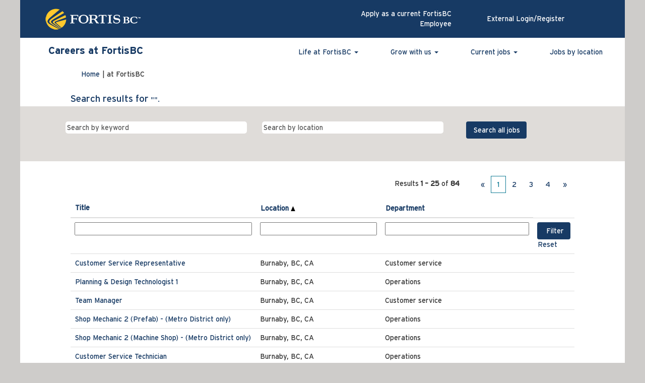

--- FILE ---
content_type: text/html;charset=UTF-8
request_url: https://careers.fortisbc.com/search?q=&sortColumn=sort_location&sortDirection=asc
body_size: 111652
content:
<!DOCTYPE html>
<html class="html5" xml:lang="en-US" lang="en-US" xmlns="http://www.w3.org/1999/xhtml">

        <head>
            <meta http-equiv="X-UA-Compatible" content="IE=edge,chrome=1" />
            <meta http-equiv="Content-Type" content="text/html;charset=UTF-8" />
            <meta http-equiv="Content-Type" content="text/html; charset=utf-8" />
                <meta name="viewport" content="width=device-width, initial-scale=1.0" />
                        <meta name="google-site-verification" content="JW3kjVp2IzSHed4OkG77PjmCwQNlDXCH99gZRSQEGP0" />
                        <meta name="msvalidate.01" content="CCAF17D5CC70FF781D61E8605EB3462A" />
                        <link type="text/css" class="keepscript" rel="stylesheet" href="https://careers.fortisbc.com/platform/bootstrap/3.4.8_NES/css/bootstrap.min.css" />
                            <link type="text/css" rel="stylesheet" href="/platform/css/j2w/min/bootstrapV3.global.responsive.min.css?h=906dcb68" />
                <script type="text/javascript" src="https://hcm17.sapsf.com/verp/vmod_v1/ui/extlib/jquery_3.5.1/jquery.js"></script>
                <script type="text/javascript" src="https://hcm17.sapsf.com/verp/vmod_v1/ui/extlib/jquery_3.5.1/jquery-migrate.js"></script>
            <script type="text/javascript" src="/platform/js/jquery/jquery-migrate-1.4.1.js"></script>
                    <title>FortisBC Jobs</title>

        <meta http-equiv="Content-Type" content="text/html; charset=utf-8" />
        <meta name="keywords" content=", FortisBC Jobs" />
        <meta name="description" content="Find  at FortisBC" />
        <link rel="canonical" href="https://careers.fortisbc.com/search/" />
            <meta name="robots" content="noindex" />
                <link type="text/css" rel="stylesheet" href="//rmkcdn.successfactors.com/3884a7f3/c1f7d494-6304-47cc-821d-8.css" />
                            <link type="text/css" rel="stylesheet" href="/platform/csb/css/customHeader.css?h=906dcb68" />
                            <link type="text/css" rel="stylesheet" href="/platform/css/j2w/min/sitebuilderframework.min.css?h=906dcb68" />
                            <link type="text/css" rel="stylesheet" href="/platform/css/j2w/min/BS3ColumnizedSearch.min.css?h=906dcb68" />
                            <link type="text/css" rel="stylesheet" href="/platform/css/search/BS3ColumnizedSearchHideLabels.css?h=906dcb68" />
                            <link type="text/css" rel="stylesheet" href="/platform/fontawesome4.7/css/font-awesome-4.7.0.min.css?h=906dcb68" /><script type="text/javascript"></script>

        <link rel="shortcut icon" href="//rmkcdn.successfactors.com/3884a7f3/9ffc63df-8e8f-4e0a-8e6e-5.ico" type="image/x-icon" />
            <style id="antiClickjack" type="text/css">body{display:none !important;}</style>
            <script type="text/javascript" id="antiClickJackScript">
                if (self === top) {
                    var antiClickjack = document.getElementById("antiClickjack");
                    antiClickjack.parentNode.removeChild(antiClickjack);
                } else {
                    top.location = self.location;
                }
            </script>
        </head>

        <body class="coreCSB search-page body   body" id="body">

    <div class="ukCookiePolicy" style="display:none;">
        <div class="centered container "><h3>Our website uses <u><a href="https://www.fortisbc.com/cookies" target="_blank" title="cookies">cookies</a></u>&nbsp;to help us create and deliver a more personalized experience for you. Read about the ways we use cookies and our commitment to protecting your <u><a href="https://www.fortisbc.com/fortisbc-privacy-policy" target="_blank" title="privacy">privacy</a></u>.</h3> 
            <br />
            <button id="cookie-acknowledge" tabindex="1" title="Accept" class="btn bannerButton" aria-label="Accept Use Of Cookies">
                Accept</button>
            <button id="cookie-close" tabindex="1" title="Close" class="btn bannerButton" aria-label="Close Cookies Notice">
                Close</button>
        </div>
    </div>

        <div id="outershell" class="outershell">

    <div id="header" class="custom-header header headermain slightlylimitwidth " role="banner">
        <script type="text/javascript">
            //<![CDATA[
            $(function()
            {
                /* Using 'skipLinkSafari' to include CSS styles specific to Safari. */
                if (navigator.userAgent.indexOf('Safari') != -1 && navigator.userAgent.indexOf('Chrome') == -1) {
                    $("#skipLink").attr('class', 'skipLinkSafari');
                }
            });
            //]]>
        </script>
        <div id="skip">
            <a href="#content" id="skipLink" class="skipLink" title="Skip to main content"><span>Skip to main content</span></a>
        </div>

        <div class="custom-mobile-header displayM center unmodified backgroundimage">
        <div class="custom-header-content custom-header-row-0">
            <div class="row">

                    <div class="custom-header-row-content custom-header-column-0 col-xs-8 content-align-left content-align-top backgroundcolord1ff8b5e3def63d8" style="padding:0px 0px 0px 0px; height:70px;">

    <div class="customheaderimagecontainer">
            <span title="Careers at FortisBC" aria-label="Careers at FortisBC" class="custom-header-image backgroundimage20685006-243e-46fa-8957-4 unmodified left customheaderlinkhovercolor" role="img" style="height:70px;">
                <a href="/?locale=en_US"></a>
            </span>
    </div>
                    </div>

                    <div class="custom-header-row-content custom-header-column-1 col-xs-4 content-align-center content-align-middle backgroundcolord1ff8b5e3def63d8" style="padding:20px 0px 0px 0px; height:50px;">

    <div class="custom-header-menu backgroundcolord1ff8b5e3def63d8">
                <div class="menu mobile upper">
                    <div class="nav">
                        <div class="dropdown mobile-nav">
                            <a href="#" title="Menu" aria-label="Menu" class="dropdown-toggle" role="button" aria-expanded="false" data-toggle="collapse" data-target="#dropdown-menu-mobile" aria-controls="dropdown-menu-mobile"><span class="mobilelink fa fa-bars"></span></a>
                            
                        </div>
                    </div>
                </div>


    </div>
                    </div>

                <div class="clearfix"></div>
            </div>
        </div>
        
        <div class="menu-items">

    <div class="menu mobile upper">
        <div class="nav">
            <div class="dropdown mobile">
                <ul id="dropdown-menu-mobile" class="dropdown-menu nav-collapse-mobile-e0e7d581ea00d1d3 backgroundcolord1ff8b5e3def63d8">
        <li class="dropdown linkcolor251f3d56048bfc24 linkhovercolor1c12540e1d0d5cc8 customheaderlinkhovercolor1c12540e1d0d5cc8">
            <a class="dropdown-toggle" role="button" data-toggle="dropdown" href="#" aria-haspopup="true" aria-expanded="false" title="Life at FortisBC" aria-controls="customheadermenuitemsmobilerow0column10">
                Life at FortisBC <b class="caret"></b>
            </a>
            <ul role="menu" class="dropdown-menu company-dropdown headerdropdown backgroundcolor251f3d56048bfc24" id="customheadermenuitemsmobilerow0column10">
                        <li class="menu" role="none"><span><a role="menuitem" class="menu linkcolord1ff8b5e3def63d8 linkhovercolor1c12540e1d0d5cc8 customheaderlinkhovercolor1c12540e1d0d5cc8" href="/content/What-we-offer/?locale=en_US" title="What we offer">What we offer</a></span></li>
                        <li class="menu" role="none"><span><a role="menuitem" class="menu linkcolord1ff8b5e3def63d8 linkhovercolor1c12540e1d0d5cc8 customheaderlinkhovercolor1c12540e1d0d5cc8" href="/content/Our-values-Our-culture/?locale=en_US" title="Fostering a culture of belonging.">Fostering a culture of belonging</a></span></li>
            </ul>
        </li>
        <li class="dropdown linkcolor251f3d56048bfc24 linkhovercolor1c12540e1d0d5cc8 customheaderlinkhovercolor1c12540e1d0d5cc8">
            <a class="dropdown-toggle" role="button" data-toggle="dropdown" href="#" aria-haspopup="true" aria-expanded="false" title="Grow with us" aria-controls="customheadermenuitemsmobilerow0column11">
                Grow with us <b class="caret"></b>
            </a>
            <ul role="menu" class="dropdown-menu company-dropdown headerdropdown backgroundcolor251f3d56048bfc24" id="customheadermenuitemsmobilerow0column11">
                        <li class="menu" role="none"><span><a role="menuitem" class="menu linkcolord1ff8b5e3def63d8 linkhovercolor1c12540e1d0d5cc8 customheaderlinkhovercolor1c12540e1d0d5cc8" href="/content/Apprenticeships/?locale=en_US" title="Apprenticeships">Apprenticeships</a></span></li>
                        <li class="menu" role="none"><span><a role="menuitem" class="menu linkcolord1ff8b5e3def63d8 linkhovercolor1c12540e1d0d5cc8 customheaderlinkhovercolor1c12540e1d0d5cc8" href="/content/Training-programs/?locale=en_US" title="Training programs">Training programs</a></span></li>
                        <li class="menu" role="none"><span><a role="menuitem" class="menu linkcolord1ff8b5e3def63d8 linkhovercolor1c12540e1d0d5cc8 customheaderlinkhovercolor1c12540e1d0d5cc8" href="/content/Students-and-new-graduates/?locale=en_US" title="Students and new graduates">Students and new graduates</a></span></li>
            </ul>
        </li>
        <li class="dropdown linkcolor251f3d56048bfc24 linkhovercolor1c12540e1d0d5cc8 customheaderlinkhovercolor1c12540e1d0d5cc8">
            <a class="dropdown-toggle" role="button" data-toggle="dropdown" href="#" aria-haspopup="true" aria-expanded="false" title="Current jobs" aria-controls="customheadermenuitemsmobilerow0column12">
                Current jobs <b class="caret"></b>
            </a>
            <ul role="menu" class="dropdown-menu company-dropdown headerdropdown backgroundcolor251f3d56048bfc24" id="customheadermenuitemsmobilerow0column12">
                        <li class="menu" role="none"><span><a role="menuitem" class="menu linkcolord1ff8b5e3def63d8 linkhovercolor1c12540e1d0d5cc8 customheaderlinkhovercolor1c12540e1d0d5cc8" href="/go/Customer-service/2611117/" title="Customer service">Customer service</a></span></li>
                        <li class="menu" role="none"><span><a role="menuitem" class="menu linkcolord1ff8b5e3def63d8 linkhovercolor1c12540e1d0d5cc8 customheaderlinkhovercolor1c12540e1d0d5cc8" href="/go/Engineering%2C-planning-and-design/2611217/" title="Engineering, planning and design">Engineering, planning and design</a></span></li>
                        <li class="menu" role="none"><span><a role="menuitem" class="menu linkcolord1ff8b5e3def63d8 linkhovercolor1c12540e1d0d5cc8 customheaderlinkhovercolor1c12540e1d0d5cc8" href="/go/Finance-and-accounting/2611317/" title="Finance and accounting">Finance and accounting</a></span></li>
                        <li class="menu" role="none"><span><a role="menuitem" class="menu linkcolord1ff8b5e3def63d8 linkhovercolor1c12540e1d0d5cc8 customheaderlinkhovercolor1c12540e1d0d5cc8" href="/go/Human-resources%2C-safety-and-environment/2611417/" title="Human resources, safety and environment">Human resources, safety and environment</a></span></li>
                        <li class="menu" role="none"><span><a role="menuitem" class="menu linkcolord1ff8b5e3def63d8 linkhovercolor1c12540e1d0d5cc8 customheaderlinkhovercolor1c12540e1d0d5cc8" href="/go/Information-systems/2611517/" title="Information systems">Information systems</a></span></li>
                        <li class="menu" role="none"><span><a role="menuitem" class="menu linkcolord1ff8b5e3def63d8 linkhovercolor1c12540e1d0d5cc8 customheaderlinkhovercolor1c12540e1d0d5cc8" href="/go/Legal-and-regulatory/2611617/" title="Legal and regulatory">Legal and regulatory</a></span></li>
                        <li class="menu" role="none"><span><a role="menuitem" class="menu linkcolord1ff8b5e3def63d8 linkhovercolor1c12540e1d0d5cc8 customheaderlinkhovercolor1c12540e1d0d5cc8" href="/go/Marketing-and-communications/2611717/" title="Marketing and communications">Marketing and communications</a></span></li>
                        <li class="menu" role="none"><span><a role="menuitem" class="menu linkcolord1ff8b5e3def63d8 linkhovercolor1c12540e1d0d5cc8 customheaderlinkhovercolor1c12540e1d0d5cc8" href="/go/Operations/2611817/" title="Operations">Operations</a></span></li>
                        <li class="menu" role="none"><span><a role="menuitem" class="menu linkcolord1ff8b5e3def63d8 linkhovercolor1c12540e1d0d5cc8 customheaderlinkhovercolor1c12540e1d0d5cc8" href="/go/Project-management-services/2611917/" title="Project management services">Project management services</a></span></li>
                        <li class="menu" role="none"><span><a role="menuitem" class="menu linkcolord1ff8b5e3def63d8 linkhovercolor1c12540e1d0d5cc8 customheaderlinkhovercolor1c12540e1d0d5cc8" href="/go/Support-services/2612017/" title="Support services">Support services</a></span></li>
                        <li class="menu" role="none"><span><a role="menuitem" class="menu linkcolord1ff8b5e3def63d8 linkhovercolor1c12540e1d0d5cc8 customheaderlinkhovercolor1c12540e1d0d5cc8" href="/content/Youre-applying-What-now/?locale=en_US" title="You’re applying. What now?">You’re applying. What now?</a></span></li>
            </ul>
        </li>
        <li class="linkcolor251f3d56048bfc24 linkhovercolor1c12540e1d0d5cc8 customheaderlinkhovercolor1c12540e1d0d5cc8"><a href="/search" title="View all jobs">View all jobs</a></li>
        <li class="linkcolor251f3d56048bfc24 linkhovercolor1c12540e1d0d5cc8 customheaderlinkhovercolor1c12540e1d0d5cc8"><a href="/content/Location/?locale=en_US" title="Jobs by location">Jobs by location</a></li>
        <li class="linkcolor251f3d56048bfc24 linkhovercolor1c12540e1d0d5cc8 customheaderlinkhovercolor1c12540e1d0d5cc8"><a href="https://career17.sapsf.com/career?company=fortisbcho&amp;site=&amp;lang=en_US&amp;requestParams=&amp;navBarLevel=MY_PROFILE&amp;_s.crb=hL0Z7dozjRh3CaKgcC7TfqpE1N0%3d" title="External Login/Register">External Login/Register</a></li>
        <li class="linkcolor251f3d56048bfc24 linkhovercolor1c12540e1d0d5cc8 customheaderlinkhovercolor1c12540e1d0d5cc8"><a href="https://hcm17.sapsf.com/sf/careers/jobsearch?company=fortisbcho&amp;loginMethod=SSO?" title="Apply as a current FortisBC Employee" target="_blank">Apply as a current FortisBC Employee</a></li>
                </ul>
            </div>
        </div>
    </div>
        </div>
        <div class="custom-header-content custom-header-row-1">
            <div class="row">

                    <div class="custom-header-row-content custom-header-column-0 col-xs-12 content-align-right content-align-middle backgroundcolord1ff8b5e3def63d8" style="padding:5px 0px 5px 0px; height:40px;">

    <div class="custom-header-signinLanguage backgroundcolord1ff8b5e3def63d8" style="padding: 10px;">
        <div class="inner limitwidth">
            <div class="links" role="list">
                <div class="language node dropdown header-one headerlocaleselector linkhovercolord1ff8b5e3def63d8 customheaderlinkhovercolord1ff8b5e3def63d8" role="listitem">
        <a class="dropdown-toggle languageselector fontcolord1ff8b5e3def63d8" style="font-family:custom59ffde417dbb4d9b9ea65; font-size:14px;" role="button" aria-haspopup="true" aria-expanded="false" data-toggle="dropdown" href="#">Language <span class="caret"></span></a>
        <ul role="menu" class="dropdown-menu company-dropdown headerdropdown backgroundcolord1ff8b5e3def63d8" onclick=" event.stopPropagation();">
                    <li role="none" class="linkcolord1ff8b5e3def63d8 linkhovercolord1ff8b5e3def63d8 customheaderlinkhovercolord1ff8b5e3def63d8">
                        <a role="menuitem" href="https://careers.fortisbc.com/search?q=&amp;sortColumn=sort_location&amp;sortDirection=asc&amp;locale=en_US" lang="en-US">English (United States)</a>
                    </li>
        </ul>
                </div>
                    <div class="profile node linkhovercolord1ff8b5e3def63d8 customheaderlinkhovercolord1ff8b5e3def63d8" role="listitem">
			<div class="profileWidget">
					<a href="#" onclick="j2w.TC.handleViewProfileAction(event)" xml:lang="en-US" class="fontcolord1ff8b5e3def63d8" lang="en-US" style="font-family:custom59ffde417dbb4d9b9ea65; font-size:14px;">External Login/Register</a>
			</div>
                    </div>
            </div>
        </div>
        <div class="clearfix"></div>
    </div>
                    </div>

                <div class="clearfix"></div>
            </div>
        </div>
        
        <div class="menu-items">
        </div>
        </div>
        <div class="custom-tablet-header displayT center unmodified backgroundimage">
        <div class="custom-header-content custom-header-row-0">
            <div class="row">

                    <div class="custom-header-row-content custom-header-column-0 col-xs-8 content-align-left content-align-top backgroundcolord1ff8b5e3def63d8" style="padding:0px 0px 0px 0px; height:70px;">

    <div class="customheaderimagecontainer">
            <span title="Careers at FortisBC" aria-label="Careers at FortisBC" class="custom-header-image backgroundimage20685006-243e-46fa-8957-4 unmodified left customheaderlinkhovercolor" role="img" style="height:70px;">
                <a href="/?locale=en_US"></a>
            </span>
    </div>
                    </div>

                    <div class="custom-header-row-content custom-header-column-1 col-xs-4 content-align-center content-align-middle backgroundcolord1ff8b5e3def63d8" style="padding:20px 0px 0px 0px; height:50px;">

    <div class="custom-header-menu backgroundcolord1ff8b5e3def63d8">
                <div class="limitwidth">
                    <div class="menu tablet upper">
                        <div class="nav">
                            <div class="dropdown mobile-nav">
                                <a href="#" title="Menu" aria-label="Menu" class="dropdown-toggle" role="button" aria-expanded="false" data-toggle="collapse" data-target="#dropdown-menu-tablet" aria-controls="dropdown-menu-tablet"><span class="mobilelink fa fa-bars"></span></a>
                                
                            </div>
                        </div>
                    </div>
                </div>


    </div>
                    </div>

                <div class="clearfix"></div>
            </div>
        </div>
        
        <div class="menu-items">

    <div class="menu tablet upper">
        <div class="nav">
            <div class="dropdown tablet">
                <ul id="dropdown-menu-tablet" class="dropdown-menu nav-collapse-tablet-e0e7d581ea00d1d3 backgroundcolord1ff8b5e3def63d8">
        <li class="dropdown linkcolor251f3d56048bfc24 linkhovercolor1c12540e1d0d5cc8 customheaderlinkhovercolor1c12540e1d0d5cc8">
            <a class="dropdown-toggle" role="button" data-toggle="dropdown" href="#" aria-haspopup="true" aria-expanded="false" title="Life at FortisBC" aria-controls="customheadermenuitemstabletrow0column10">
                Life at FortisBC <b class="caret"></b>
            </a>
            <ul role="menu" class="dropdown-menu company-dropdown headerdropdown backgroundcolor251f3d56048bfc24" id="customheadermenuitemstabletrow0column10">
                        <li class="menu" role="none"><span><a role="menuitem" class="menu linkcolord1ff8b5e3def63d8 linkhovercolor1c12540e1d0d5cc8 customheaderlinkhovercolor1c12540e1d0d5cc8" href="/content/What-we-offer/?locale=en_US" title="What we offer">What we offer</a></span></li>
                        <li class="menu" role="none"><span><a role="menuitem" class="menu linkcolord1ff8b5e3def63d8 linkhovercolor1c12540e1d0d5cc8 customheaderlinkhovercolor1c12540e1d0d5cc8" href="/content/Our-values-Our-culture/?locale=en_US" title="Fostering a culture of belonging.">Fostering a culture of belonging</a></span></li>
            </ul>
        </li>
        <li class="dropdown linkcolor251f3d56048bfc24 linkhovercolor1c12540e1d0d5cc8 customheaderlinkhovercolor1c12540e1d0d5cc8">
            <a class="dropdown-toggle" role="button" data-toggle="dropdown" href="#" aria-haspopup="true" aria-expanded="false" title="Grow with us" aria-controls="customheadermenuitemstabletrow0column11">
                Grow with us <b class="caret"></b>
            </a>
            <ul role="menu" class="dropdown-menu company-dropdown headerdropdown backgroundcolor251f3d56048bfc24" id="customheadermenuitemstabletrow0column11">
                        <li class="menu" role="none"><span><a role="menuitem" class="menu linkcolord1ff8b5e3def63d8 linkhovercolor1c12540e1d0d5cc8 customheaderlinkhovercolor1c12540e1d0d5cc8" href="/content/Apprenticeships/?locale=en_US" title="Apprenticeships">Apprenticeships</a></span></li>
                        <li class="menu" role="none"><span><a role="menuitem" class="menu linkcolord1ff8b5e3def63d8 linkhovercolor1c12540e1d0d5cc8 customheaderlinkhovercolor1c12540e1d0d5cc8" href="/content/Training-programs/?locale=en_US" title="Training programs">Training programs</a></span></li>
                        <li class="menu" role="none"><span><a role="menuitem" class="menu linkcolord1ff8b5e3def63d8 linkhovercolor1c12540e1d0d5cc8 customheaderlinkhovercolor1c12540e1d0d5cc8" href="/content/Students-and-new-graduates/?locale=en_US" title="Students and new graduates">Students and new graduates</a></span></li>
            </ul>
        </li>
        <li class="dropdown linkcolor251f3d56048bfc24 linkhovercolor1c12540e1d0d5cc8 customheaderlinkhovercolor1c12540e1d0d5cc8">
            <a class="dropdown-toggle" role="button" data-toggle="dropdown" href="#" aria-haspopup="true" aria-expanded="false" title="Current jobs" aria-controls="customheadermenuitemstabletrow0column12">
                Current jobs <b class="caret"></b>
            </a>
            <ul role="menu" class="dropdown-menu company-dropdown headerdropdown backgroundcolor251f3d56048bfc24" id="customheadermenuitemstabletrow0column12">
                        <li class="menu" role="none"><span><a role="menuitem" class="menu linkcolord1ff8b5e3def63d8 linkhovercolor1c12540e1d0d5cc8 customheaderlinkhovercolor1c12540e1d0d5cc8" href="/go/Customer-service/2611117/" title="Customer service">Customer service</a></span></li>
                        <li class="menu" role="none"><span><a role="menuitem" class="menu linkcolord1ff8b5e3def63d8 linkhovercolor1c12540e1d0d5cc8 customheaderlinkhovercolor1c12540e1d0d5cc8" href="/go/Engineering%2C-planning-and-design/2611217/" title="Engineering, planning and design">Engineering, planning and design</a></span></li>
                        <li class="menu" role="none"><span><a role="menuitem" class="menu linkcolord1ff8b5e3def63d8 linkhovercolor1c12540e1d0d5cc8 customheaderlinkhovercolor1c12540e1d0d5cc8" href="/go/Finance-and-accounting/2611317/" title="Finance and accounting">Finance and accounting</a></span></li>
                        <li class="menu" role="none"><span><a role="menuitem" class="menu linkcolord1ff8b5e3def63d8 linkhovercolor1c12540e1d0d5cc8 customheaderlinkhovercolor1c12540e1d0d5cc8" href="/go/Human-resources%2C-safety-and-environment/2611417/" title="Human resources, safety and environment">Human resources, safety and environment</a></span></li>
                        <li class="menu" role="none"><span><a role="menuitem" class="menu linkcolord1ff8b5e3def63d8 linkhovercolor1c12540e1d0d5cc8 customheaderlinkhovercolor1c12540e1d0d5cc8" href="/go/Information-systems/2611517/" title="Information systems">Information systems</a></span></li>
                        <li class="menu" role="none"><span><a role="menuitem" class="menu linkcolord1ff8b5e3def63d8 linkhovercolor1c12540e1d0d5cc8 customheaderlinkhovercolor1c12540e1d0d5cc8" href="/go/Legal-and-regulatory/2611617/" title="Legal and regulatory">Legal and regulatory</a></span></li>
                        <li class="menu" role="none"><span><a role="menuitem" class="menu linkcolord1ff8b5e3def63d8 linkhovercolor1c12540e1d0d5cc8 customheaderlinkhovercolor1c12540e1d0d5cc8" href="/go/Marketing-and-communications/2611717/" title="Marketing and communications">Marketing and communications</a></span></li>
                        <li class="menu" role="none"><span><a role="menuitem" class="menu linkcolord1ff8b5e3def63d8 linkhovercolor1c12540e1d0d5cc8 customheaderlinkhovercolor1c12540e1d0d5cc8" href="/go/Operations/2611817/" title="Operations">Operations</a></span></li>
                        <li class="menu" role="none"><span><a role="menuitem" class="menu linkcolord1ff8b5e3def63d8 linkhovercolor1c12540e1d0d5cc8 customheaderlinkhovercolor1c12540e1d0d5cc8" href="/go/Project-management-services/2611917/" title="Project management services">Project management services</a></span></li>
                        <li class="menu" role="none"><span><a role="menuitem" class="menu linkcolord1ff8b5e3def63d8 linkhovercolor1c12540e1d0d5cc8 customheaderlinkhovercolor1c12540e1d0d5cc8" href="/go/Support-services/2612017/" title="Support services">Support services</a></span></li>
                        <li class="menu" role="none"><span><a role="menuitem" class="menu linkcolord1ff8b5e3def63d8 linkhovercolor1c12540e1d0d5cc8 customheaderlinkhovercolor1c12540e1d0d5cc8" href="/content/Youre-applying-What-now/?locale=en_US" title="You’re applying. What now?">You’re applying. What now?</a></span></li>
            </ul>
        </li>
        <li class="linkcolor251f3d56048bfc24 linkhovercolor1c12540e1d0d5cc8 customheaderlinkhovercolor1c12540e1d0d5cc8"><a href="/search" title="View all jobs">View all jobs</a></li>
        <li class="linkcolor251f3d56048bfc24 linkhovercolor1c12540e1d0d5cc8 customheaderlinkhovercolor1c12540e1d0d5cc8"><a href="/content/Location/?locale=en_US" title="Jobs by location">Jobs by location</a></li>
        <li class="linkcolor251f3d56048bfc24 linkhovercolor1c12540e1d0d5cc8 customheaderlinkhovercolor1c12540e1d0d5cc8"><a href="https://career17.sapsf.com/career?company=fortisbcho&amp;site=&amp;lang=en_US&amp;requestParams=&amp;navBarLevel=MY_PROFILE&amp;_s.crb=hL0Z7dozjRh3CaKgcC7TfqpE1N0%3d" title="External Login/Register">External Login/Register</a></li>
        <li class="linkcolor251f3d56048bfc24 linkhovercolor1c12540e1d0d5cc8 customheaderlinkhovercolor1c12540e1d0d5cc8"><a href="https://hcm17.sapsf.com/sf/careers/jobsearch?company=fortisbcho&amp;loginMethod=SSO?" title="Apply as a current FortisBC Employee" target="_blank">Apply as a current FortisBC Employee</a></li>
                </ul>
            </div>
        </div>
    </div>
        </div>
        <div class="custom-header-content custom-header-row-1">
            <div class="row">

                    <div class="custom-header-row-content custom-header-column-0 col-xs-12 content-align-right content-align-middle backgroundcolord1ff8b5e3def63d8" style="padding:5px 0px 5px 0px; height:40px;">

    <div class="custom-header-signinLanguage backgroundcolord1ff8b5e3def63d8" style="padding: 10px;">
        <div class="inner limitwidth">
            <div class="links" role="list">
                <div class="language node dropdown header-one headerlocaleselector linkhovercolord1ff8b5e3def63d8 customheaderlinkhovercolord1ff8b5e3def63d8" role="listitem">
        <a class="dropdown-toggle languageselector fontcolord1ff8b5e3def63d8" style="font-family:custom59ffde417dbb4d9b9ea65; font-size:14px;" role="button" aria-haspopup="true" aria-expanded="false" data-toggle="dropdown" href="#">Language <span class="caret"></span></a>
        <ul role="menu" class="dropdown-menu company-dropdown headerdropdown backgroundcolord1ff8b5e3def63d8" onclick=" event.stopPropagation();">
                    <li role="none" class="linkcolord1ff8b5e3def63d8 linkhovercolord1ff8b5e3def63d8 customheaderlinkhovercolord1ff8b5e3def63d8">
                        <a role="menuitem" href="https://careers.fortisbc.com/search?q=&amp;sortColumn=sort_location&amp;sortDirection=asc&amp;locale=en_US" lang="en-US">English (United States)</a>
                    </li>
        </ul>
                </div>
                    <div class="profile node linkhovercolord1ff8b5e3def63d8 customheaderlinkhovercolord1ff8b5e3def63d8" role="listitem">
			<div class="profileWidget">
					<a href="#" onclick="j2w.TC.handleViewProfileAction(event)" xml:lang="en-US" class="fontcolord1ff8b5e3def63d8" lang="en-US" style="font-family:custom59ffde417dbb4d9b9ea65; font-size:14px;">External Login/Register</a>
			</div>
                    </div>
            </div>
        </div>
        <div class="clearfix"></div>
    </div>
                    </div>

                <div class="clearfix"></div>
            </div>
        </div>
        
        <div class="menu-items">
        </div>
        </div>
        <div class="custom-desktop-header displayD center unmodified backgroundimage" role="navigation" aria-label="Header">
        <div class="custom-header-content custom-header-row-0">
            <div class="row">

                    <div class="custom-header-row-content custom-header-column-0 col-xs-6 content-align-left content-align-top backgroundcolord1ff8b5e3def63d8" style="padding:0px 0px 0px 0px; height:75px;">

    <div class="customheaderimagecontainer">
            <span title="Careers at FortisBC" aria-label="Careers at FortisBC" class="custom-header-image backgroundimage20685006-243e-46fa-8957-4 unmodified left customheaderlinkhovercolor" role="img" style="height:75px;">
                <a href="/?locale=en_US"></a>
            </span>
    </div>
                    </div>

                    <div class="custom-header-row-content custom-header-column-1 col-xs-3 content-align-right content-align-middle backgroundcolord1ff8b5e3def63d8" style="padding:0px 0px 0px 0px; height:45px;">

    <div class="custom-header-menu backgroundcolord1ff8b5e3def63d8">
                <div class="limitwidth">
                    <div class="menu desktop upper">
                        <div class="inner">
                            <ul class="nav nav-pills" role="list">
        <li class="linkcolor251f3d56048bfc24 linkhovercolor1c12540e1d0d5cc8 customheaderlinkhovercolor1c12540e1d0d5cc8"><a href="https://hcm17.sapsf.com/sf/careers/jobsearch?company=fortisbcho&amp;loginMethod=SSO?" title="Apply as a current FortisBC Employee" target="_blank">Apply as a current FortisBC Employee</a></li>
                            </ul>
                        </div>
                    </div>
                </div>


    </div>
                    </div>

                    <div class="custom-header-row-content custom-header-column-2 col-xs-3 content-align-justify content-align-middle backgroundcolord1ff8b5e3def63d8" style="padding:0px 0px 0px 0px; height:0px;">

    <div class="custom-header-signinLanguage backgroundcolord1ff8b5e3def63d8" style="padding: 10px;">
        <div class="inner limitwidth">
            <div class="links" role="list">
                <div class="language node dropdown header-one headerlocaleselector linkhovercolor1c12540e1d0d5cc8 customheaderlinkhovercolor1c12540e1d0d5cc8" role="listitem">
                </div>
                    <div class="profile node linkhovercolor1c12540e1d0d5cc8 customheaderlinkhovercolor1c12540e1d0d5cc8" role="listitem">
			<div class="profileWidget">
					<a href="#" onclick="j2w.TC.handleViewProfileAction(event)" xml:lang="en-US" class="fontcolor251f3d56048bfc24" lang="en-US" style="font-family:custom59ffde417dbb4d9b9ea65; font-size:14px;">External Login/Register</a>
			</div>
                    </div>
            </div>
        </div>
        <div class="clearfix"></div>
    </div>
                    </div>

                <div class="clearfix"></div>
            </div>
        </div>
        
        <div class="menu-items">
        </div>
        <div class="custom-header-content custom-header-row-1">
            <div class="row">

                    <div class="custom-header-row-content custom-header-column-0 col-xs-12 content-align-left content-align-top backgroundcolor" style="padding:0px 0px 0px 0px; height:px;">

    <div class="custom-header-line">
            <div class="customHeaderLine backgroundcolor251f3d56048bfc24 slightlylimitwidth" style="height:7px"></div>
    </div>
                    </div>

                <div class="clearfix"></div>
            </div>
        </div>
        
        <div class="menu-items">
        </div>
        <div class="custom-header-content custom-header-row-2">
            <div class="row">

                    <div class="custom-header-row-content custom-header-column-0 col-xs-3 content-align-center content-align-bottom backgroundcolor251f3d56048bfc24" style="padding:0px 0px 0px 0px; height:0px;">

    <div class="custom-header-text backgroundcolor251f3d56048bfc24 linkhovercolor customheaderlinkhovercolor">
        <div class="inner" style="font-family:custom9c88597c51dc49359078a; font-size:20px;"><span class="fontcolord1ff8b5e3def63d8"><p>Careers at FortisBC</p>
</span>
        </div>
    </div>
                    </div>

                    <div class="custom-header-row-content custom-header-column-1 col-xs-9 content-align-right content-align-middle backgroundcolor251f3d56048bfc24" style="padding:0px 0px 0px 0px; height:0px;">

    <div class="custom-header-menu backgroundcolor251f3d56048bfc24">
                <div class="limitwidth">
                    <div class="menu desktop upper">
                        <div class="inner">
                            <ul class="nav nav-pills" role="list">
        <li class="dropdown linkcolord1ff8b5e3def63d8 linkhovercolor1c12540e1d0d5cc8 customheaderlinkhovercolor1c12540e1d0d5cc8">
            <a class="dropdown-toggle" role="button" data-toggle="dropdown" href="#" aria-haspopup="true" aria-expanded="false" title="Life at FortisBC" aria-controls="customheadermenurow2column10">
                Life at FortisBC <b class="caret"></b>
            </a>
            <ul role="menu" class="dropdown-menu company-dropdown headerdropdown backgroundcolor251f3d56048bfc24" id="customheadermenurow2column10">
                        <li class="menu" role="none"><span><a role="menuitem" class="menu linkcolord1ff8b5e3def63d8 linkhovercolor1c12540e1d0d5cc8 customheaderlinkhovercolor1c12540e1d0d5cc8" href="/content/What-we-offer/?locale=en_US" title="What we offer">What we offer</a></span></li>
                        <li class="menu" role="none"><span><a role="menuitem" class="menu linkcolord1ff8b5e3def63d8 linkhovercolor1c12540e1d0d5cc8 customheaderlinkhovercolor1c12540e1d0d5cc8" href="/content/Our-values-Our-culture/?locale=en_US" title="Fostering a culture of belonging.">Fostering a culture of belonging</a></span></li>
            </ul>
        </li>
        <li class="dropdown linkcolord1ff8b5e3def63d8 linkhovercolor1c12540e1d0d5cc8 customheaderlinkhovercolor1c12540e1d0d5cc8">
            <a class="dropdown-toggle" role="button" data-toggle="dropdown" href="#" aria-haspopup="true" aria-expanded="false" title="Grow with us" aria-controls="customheadermenurow2column11">
                Grow with us <b class="caret"></b>
            </a>
            <ul role="menu" class="dropdown-menu company-dropdown headerdropdown backgroundcolor251f3d56048bfc24" id="customheadermenurow2column11">
                        <li class="menu" role="none"><span><a role="menuitem" class="menu linkcolord1ff8b5e3def63d8 linkhovercolor1c12540e1d0d5cc8 customheaderlinkhovercolor1c12540e1d0d5cc8" href="/content/Apprenticeships/?locale=en_US" title="Apprenticeships">Apprenticeships</a></span></li>
                        <li class="menu" role="none"><span><a role="menuitem" class="menu linkcolord1ff8b5e3def63d8 linkhovercolor1c12540e1d0d5cc8 customheaderlinkhovercolor1c12540e1d0d5cc8" href="/content/Training-programs/?locale=en_US" title="Training programs">Training programs</a></span></li>
                        <li class="menu" role="none"><span><a role="menuitem" class="menu linkcolord1ff8b5e3def63d8 linkhovercolor1c12540e1d0d5cc8 customheaderlinkhovercolor1c12540e1d0d5cc8" href="/content/Students-and-new-graduates/?locale=en_US" title="Students and new graduates">Students and new graduates</a></span></li>
            </ul>
        </li>
        <li class="dropdown linkcolord1ff8b5e3def63d8 linkhovercolor1c12540e1d0d5cc8 customheaderlinkhovercolor1c12540e1d0d5cc8">
            <a class="dropdown-toggle" role="button" data-toggle="dropdown" href="#" aria-haspopup="true" aria-expanded="false" title="Current jobs" aria-controls="customheadermenurow2column12">
                Current jobs <b class="caret"></b>
            </a>
            <ul role="menu" class="dropdown-menu company-dropdown headerdropdown backgroundcolor251f3d56048bfc24" id="customheadermenurow2column12">
                        <li class="menu" role="none"><span><a role="menuitem" class="menu linkcolord1ff8b5e3def63d8 linkhovercolor1c12540e1d0d5cc8 customheaderlinkhovercolor1c12540e1d0d5cc8" href="/search" title="View all jobs">View all jobs</a></span></li>
                        <li class="menu" role="none"><span><a role="menuitem" class="menu linkcolord1ff8b5e3def63d8 linkhovercolor1c12540e1d0d5cc8 customheaderlinkhovercolor1c12540e1d0d5cc8" href="/go/Customer-service/2611117/" title="Customer service">Customer service</a></span></li>
                        <li class="menu" role="none"><span><a role="menuitem" class="menu linkcolord1ff8b5e3def63d8 linkhovercolor1c12540e1d0d5cc8 customheaderlinkhovercolor1c12540e1d0d5cc8" href="/go/Engineering%2C-planning-and-design/2611217/" title="Engineering, planning and design">Engineering, planning and design</a></span></li>
                        <li class="menu" role="none"><span><a role="menuitem" class="menu linkcolord1ff8b5e3def63d8 linkhovercolor1c12540e1d0d5cc8 customheaderlinkhovercolor1c12540e1d0d5cc8" href="/go/Finance-and-accounting/2611317/" title="Finance and accounting">Finance and accounting</a></span></li>
                        <li class="menu" role="none"><span><a role="menuitem" class="menu linkcolord1ff8b5e3def63d8 linkhovercolor1c12540e1d0d5cc8 customheaderlinkhovercolor1c12540e1d0d5cc8" href="/go/Human-resources%2C-safety-and-environment/2611417/" title="Human resources, safety and environment">Human resources, safety and environment</a></span></li>
                        <li class="menu" role="none"><span><a role="menuitem" class="menu linkcolord1ff8b5e3def63d8 linkhovercolor1c12540e1d0d5cc8 customheaderlinkhovercolor1c12540e1d0d5cc8" href="/go/Information-systems/2611517/" title="Information systems">Information systems</a></span></li>
                        <li class="menu" role="none"><span><a role="menuitem" class="menu linkcolord1ff8b5e3def63d8 linkhovercolor1c12540e1d0d5cc8 customheaderlinkhovercolor1c12540e1d0d5cc8" href="/go/Legal-and-regulatory/2611617/" title="Legal and regulatory">Legal and regulatory</a></span></li>
                        <li class="menu" role="none"><span><a role="menuitem" class="menu linkcolord1ff8b5e3def63d8 linkhovercolor1c12540e1d0d5cc8 customheaderlinkhovercolor1c12540e1d0d5cc8" href="/go/Marketing-and-communications/2611717/" title="Marketing and communications">Marketing and communications</a></span></li>
                        <li class="menu" role="none"><span><a role="menuitem" class="menu linkcolord1ff8b5e3def63d8 linkhovercolor1c12540e1d0d5cc8 customheaderlinkhovercolor1c12540e1d0d5cc8" href="/go/Operations/2611817/" title="Operations">Operations</a></span></li>
                        <li class="menu" role="none"><span><a role="menuitem" class="menu linkcolord1ff8b5e3def63d8 linkhovercolor1c12540e1d0d5cc8 customheaderlinkhovercolor1c12540e1d0d5cc8" href="/go/Project-management-services/2611917/" title="Project management services">Project management services</a></span></li>
                        <li class="menu" role="none"><span><a role="menuitem" class="menu linkcolord1ff8b5e3def63d8 linkhovercolor1c12540e1d0d5cc8 customheaderlinkhovercolor1c12540e1d0d5cc8" href="/go/Support-services/2612017/" title="Support services">Support services</a></span></li>
                        <li class="menu" role="none"><span><a role="menuitem" class="menu linkcolord1ff8b5e3def63d8 linkhovercolor1c12540e1d0d5cc8 customheaderlinkhovercolor1c12540e1d0d5cc8" href="/content/Youre-applying-What-now/?locale=en_US" title="You're applying. What now?">You're applying. What now?</a></span></li>
            </ul>
        </li>
        <li class="linkcolord1ff8b5e3def63d8 linkhovercolor1c12540e1d0d5cc8 customheaderlinkhovercolor1c12540e1d0d5cc8"><a href="/content/Location/?locale=en_US" title="Jobs by location">Jobs by location</a></li>
                            </ul>
                        </div>
                    </div>
                </div>


    </div>
                    </div>

                <div class="clearfix"></div>
            </div>
        </div>
        
        <div class="menu-items">
        </div>
        <div class="custom-header-content custom-header-row-3">
            <div class="row">

                    <div class="custom-header-row-content custom-header-column-0 col-xs-12 content-align-left content-align-top backgroundcolor" style="padding:0px 0px 0px 0px; height:px;">

    <div class="custom-header-line">
            <div class="customHeaderLine backgroundcolor251f3d56048bfc24 slightlylimitwidth" style="height:5px"></div>
    </div>
                    </div>

                <div class="clearfix"></div>
            </div>
        </div>
        
        <div class="menu-items">
        </div>
        </div>
    </div>
            <div id="innershell" class="innershell">
                <div id="content" tabindex="-1" class="content" role="main">
                    <div class="inner">
            <div class="breadcrumbtrail">
                <nav aria-label="Breadcrumb">
                    <ul class="breadcrumb">
                        <li><a href="/">Home</a></li>
                                        <li aria-hidden="true"><span class="divider">|</span></li>
                                        <li class="active" aria-current="page"> at FortisBC<span class="sr-only">(current page)</span></li>
                    </ul>
                </nav>
            </div>
            <h1 class="keyword-title">Search results for<span class="securitySearchQuery"> "".</span>
            </h1>
        <div id="search-wrapper">

        <div class="well well-small searchwell">
            <form class="form-inline jobAlertsSearchForm" name="keywordsearch" method="get" action="/search/" xml:lang="en-US" lang="en-US" style="margin: 0;" role="search">
                <input name="createNewAlert" type="hidden" value="false" />
                <div class="container-fluid">
                    <div class="row columnizedSearchForm">
                        <div class="column col-md-9">
                            <div class="fieldContainer row">
                                    <div class="col-md-6 rd-keywordsearch">
                                            <span class="lbl" aria-hidden="true">Search by keyword</span>

                                        <i class="keywordsearch-icon"></i>
                                        <input type="text" class="keywordsearch-q columnized-search" name="q" placeholder="Search by keyword" maxlength="50" aria-label="Search by keyword" />

                                    </div>
                                    <div class="col-md-6 rd-locationsearch">
                                            <span class="lbl" aria-hidden="true">Search by location</span>

                                        <i class="locationsearch-icon"></i>
                                        <input type="text" class="keywordsearch-locationsearch columnized-search" name="locationsearch" placeholder="Search by location" maxlength="50" aria-label="Search by location" />
                                    </div>
                            </div>
                        </div>
                        <div class="rd-searchbutton col-md-2">
                            <div class="row emptylabelsearchspace labelrow">
                                 
                            </div>
                            <div class="row">
                                <div class="col-md-12 col-sm-12 col-xs-12 search-submit">
                                            <input type="submit" class="btn keywordsearch-button" value="Search all jobs" />
                                </div>
                            </div>
                        </div>
                    </div>

                </div>
            </form>
        </div>
                    <div class="row clearfix">
            <div id="sharingwidget"></div>
                    </div>
        </div>
                <div class="pagination-top clearfix">

        <div class="paginationShell clearfix" xml:lang="en-US" lang="en-US">
                    <div class="well well-lg pagination-well pagination">
                        <div class="pagination-label-row">
                            <span class="paginationLabel" aria-label="Results 1 – 25">Results <b>1 – 25</b> of <b>84</b></span>
                            <span class="srHelp" style="font-size:0px">Page 1 of 4</span>
                        </div>
                            <ul class="pagination">
                                <li><a class="paginationItemFirst" href="?q=&amp;sortColumn=sort_location&amp;sortDirection=asc" title="First Page"><span aria-hidden="true">«</span></a></li>
                                            <li class="active"><a href="?q=&amp;sortColumn=sort_location&amp;sortDirection=asc" class="current-page" aria-current="page" rel="nofollow" title="Page 1">1</a></li>
                                            <li class=" "><a href="?q=&amp;sortColumn=sort_location&amp;sortDirection=asc&amp;startrow=25" rel="nofollow" title="Page 2">2</a></li>
                                            <li class=" "><a href="?q=&amp;sortColumn=sort_location&amp;sortDirection=asc&amp;startrow=50" rel="nofollow" title="Page 3">3</a></li>
                                            <li class=" "><a href="?q=&amp;sortColumn=sort_location&amp;sortDirection=asc&amp;startrow=75" rel="nofollow" title="Page 4">4</a></li>
                                <li><a class="paginationItemLast" href="?q=&amp;sortColumn=sort_location&amp;sortDirection=asc&amp;startrow=75" rel="nofollow" title="Last Page"><span aria-hidden="true">»</span></a></li>
                            </ul>
                    </div>
        </div>
                </div>

            <div class="searchResultsShell">
				<table id="searchresults" class="searchResults full table table-striped table-hover" cellpadding="0" cellspacing="0" aria-label="Search results for . Page 1 of 4, Results 1 to 25 of 84">
					<thead>
                            <tr id="search-results-header">
											<th id="hdrTitle" aria-sort="none" scope="col" width="40%">
												<span class="jobTitle">
													<a id="hdrTitleButton" class="jobTitle sort" role="button" href="/search?q=&amp;sortColumn=sort_title&amp;sortDirection=asc#hdrTitleButton">Title
													</a>
												</span>
											</th>
											<th id="hdrLocation" aria-sort="ascending" scope="col" width="27%" class="hidden-phone">
												<span class="jobLocation">
													<a id="hdrLocationButton" role="button" class="jobLocation sort" href="/search?q=&amp;sortColumn=sort_location&amp;sortDirection=desc#hdrLocationButton">Location <img src="/platform/images/shared/uptri.png" border="0" alt="Sort ascending" />
													</a>
												</span>
											</th>
											<th id="hdrDepartment" aria-sort="none" scope="col" width="33%" class="hidden-phone">
												<span class="jobDepartment">
													<a id="hdrDepartmentButton" role="button" href="/search?q=&amp;sortColumn=sort_department&amp;sortDirection=asc#hdrDepartmentButton">Department
													</a>
												</span>
											</th>
									<td class="hidden-phone"></td>
                            </tr>
                            <tr id="search-results-filter" class="hidden-phone">
											<td id="filter-title">
												<label class="s508-hide" for="title">Title</label><input id="title" data-column="title" class="filter-input" style="width: 100%;" title="Filter: Title" type="text" name="title" maxlength="50" />
											</td>
											<td id="filter-location" class="hidden-phone">
												<label class="s508-hide" for="location">Location</label><input id="location" data-column="location" class="filter-input" style="width: 100%;" title="Filter: Location" type="text" name="location" maxlength="50" />
											</td>
											<td id="filter-department">
												<label class="s508-hide" for="department">Department</label><input id="department" data-column="department" class="filter-input" style="width: 100%;" title="Filter: Department" type="text" name="department" maxlength="50" />
											</td>

                                <td id="filter-submit">
                                    <form id="searchfilter" method="get" action="/search#searchresults" name="searchfilter">
                                        <input type="submit" id="searchfilter-submit" value="Filter" class="btn btn-default" />
                                        <input id="q" type="hidden" name="q" />
                                        <input id="q2" type="hidden" name="q2" />
										<input id="alertId" type="hidden" name="alertId" />
                                            <input id="locationsearch" type="hidden" name="locationsearch" />

                                        <a id="reset" role="button" href="/search?q=#reset">Reset</a>
                                    </form>

                                    <script type="text/javascript">
                                        //<![CDATA[
                                            $searchfilter = $('#searchfilter');
                                            $(function() {
                                                $('.filter-input').keypress(function(e){
                                                    if (e.keyCode == 13) {
                                                        copyInputFieldsToForm('.filter-input');
                                                        $searchfilter.trigger('submit');
                                                    }
                                                });
                                            });
                                            $searchfilter.submit(function(e){
                                                copyInputFieldsToForm('.filter-input');
                                            });
                                            function copyInputFieldsToForm(selector) {
                                                $(selector).each(function(index,item){
                                                    $item = $(item);
                                                    var $input = $("<input>").attr("type", "hidden").attr("name", $item.attr('name') ).val( $item.val() );
                                                    $item.attr('disabled','disabled').removeAttr('id').removeAttr('name');
                                                    $searchfilter.append( $input );
                                                });
                                            }
                                        //]]>
                                    </script>
                                </td>
                            </tr>
                    </thead>
                    <tbody>

                            <tr class="data-row">
                                                <td class="colTitle" headers="hdrTitle">
													<span class="jobTitle hidden-phone">
														<a href="/job/Burnaby-Customer-Service-Representative-BC/597961117/" class="jobTitle-link">Customer Service Representative</a>
													</span>
                                                    <div class="jobdetail-phone visible-phone">
                                                                    <span class="jobTitle visible-phone">
                                                                        <a class="jobTitle-link" href="/job/Burnaby-Customer-Service-Representative-BC/597961117/">Customer Service Representative</a>
                                                                    </span>
                                                                    <span class="jobLocation visible-phone">
        
        <span class="jobLocation">
            Burnaby, BC, CA
            
        </span></span>
                                                                    <span class="jobFacility visible-phone">Customer service</span>
                                                    </div>
                                                </td>
											<td class="colLocation hidden-phone" headers="hdrLocation">
        
        <span class="jobLocation">
            Burnaby, BC, CA
            
        </span>
											</td>
											<td class="colDepartment hidden-phone" headers="hdrDepartment">
												<span class="jobDepartment">Customer service</span>
											</td>
									<td class="hidden-phone"></td>
                            </tr>

                            <tr class="data-row">
                                                <td class="colTitle" headers="hdrTitle">
													<span class="jobTitle hidden-phone">
														<a href="/job/Burnaby-Planning-&amp;-Design-Technologist-1-BC/596585617/" class="jobTitle-link">Planning &amp; Design Technologist 1</a>
													</span>
                                                    <div class="jobdetail-phone visible-phone">
                                                                    <span class="jobTitle visible-phone">
                                                                        <a class="jobTitle-link" href="/job/Burnaby-Planning-&amp;-Design-Technologist-1-BC/596585617/">Planning &amp; Design Technologist 1</a>
                                                                    </span>
                                                                    <span class="jobLocation visible-phone">
        
        <span class="jobLocation">
            Burnaby, BC, CA
            
        </span></span>
                                                                    <span class="jobFacility visible-phone">Operations</span>
                                                    </div>
                                                </td>
											<td class="colLocation hidden-phone" headers="hdrLocation">
        
        <span class="jobLocation">
            Burnaby, BC, CA
            
        </span>
											</td>
											<td class="colDepartment hidden-phone" headers="hdrDepartment">
												<span class="jobDepartment">Operations</span>
											</td>
									<td class="hidden-phone"></td>
                            </tr>

                            <tr class="data-row">
                                                <td class="colTitle" headers="hdrTitle">
													<span class="jobTitle hidden-phone">
														<a href="/job/Burnaby-Team-Manager-BC/598976417/" class="jobTitle-link">Team Manager</a>
													</span>
                                                    <div class="jobdetail-phone visible-phone">
                                                                    <span class="jobTitle visible-phone">
                                                                        <a class="jobTitle-link" href="/job/Burnaby-Team-Manager-BC/598976417/">Team Manager</a>
                                                                    </span>
                                                                    <span class="jobLocation visible-phone">
        
        <span class="jobLocation">
            Burnaby, BC, CA
            
        </span></span>
                                                                    <span class="jobFacility visible-phone">Customer service</span>
                                                    </div>
                                                </td>
											<td class="colLocation hidden-phone" headers="hdrLocation">
        
        <span class="jobLocation">
            Burnaby, BC, CA
            
        </span>
											</td>
											<td class="colDepartment hidden-phone" headers="hdrDepartment">
												<span class="jobDepartment">Customer service</span>
											</td>
									<td class="hidden-phone"></td>
                            </tr>

                            <tr class="data-row">
                                                <td class="colTitle" headers="hdrTitle">
													<span class="jobTitle hidden-phone">
														<a href="/job/Burnaby-Shop-Mechanic-2-%28Prefab%29-%28Metro-District-only%29-BC/598311617/" class="jobTitle-link">Shop Mechanic 2 (Prefab) - (Metro District only)</a>
													</span>
                                                    <div class="jobdetail-phone visible-phone">
                                                                    <span class="jobTitle visible-phone">
                                                                        <a class="jobTitle-link" href="/job/Burnaby-Shop-Mechanic-2-%28Prefab%29-%28Metro-District-only%29-BC/598311617/">Shop Mechanic 2 (Prefab) - (Metro District only)</a>
                                                                    </span>
                                                                    <span class="jobLocation visible-phone">
        
        <span class="jobLocation">
            Burnaby, BC, CA
            
        </span></span>
                                                                    <span class="jobFacility visible-phone">Operations</span>
                                                    </div>
                                                </td>
											<td class="colLocation hidden-phone" headers="hdrLocation">
        
        <span class="jobLocation">
            Burnaby, BC, CA
            
        </span>
											</td>
											<td class="colDepartment hidden-phone" headers="hdrDepartment">
												<span class="jobDepartment">Operations</span>
											</td>
									<td class="hidden-phone"></td>
                            </tr>

                            <tr class="data-row">
                                                <td class="colTitle" headers="hdrTitle">
													<span class="jobTitle hidden-phone">
														<a href="/job/Burnaby-Shop-Mechanic-2-%28Machine-Shop%29-%28Metro-District-only%29-BC/598319717/" class="jobTitle-link">Shop Mechanic 2 (Machine Shop) - (Metro District only)</a>
													</span>
                                                    <div class="jobdetail-phone visible-phone">
                                                                    <span class="jobTitle visible-phone">
                                                                        <a class="jobTitle-link" href="/job/Burnaby-Shop-Mechanic-2-%28Machine-Shop%29-%28Metro-District-only%29-BC/598319717/">Shop Mechanic 2 (Machine Shop) - (Metro District only)</a>
                                                                    </span>
                                                                    <span class="jobLocation visible-phone">
        
        <span class="jobLocation">
            Burnaby, BC, CA
            
        </span></span>
                                                                    <span class="jobFacility visible-phone">Operations</span>
                                                    </div>
                                                </td>
											<td class="colLocation hidden-phone" headers="hdrLocation">
        
        <span class="jobLocation">
            Burnaby, BC, CA
            
        </span>
											</td>
											<td class="colDepartment hidden-phone" headers="hdrDepartment">
												<span class="jobDepartment">Operations</span>
											</td>
									<td class="hidden-phone"></td>
                            </tr>

                            <tr class="data-row">
                                                <td class="colTitle" headers="hdrTitle">
													<span class="jobTitle hidden-phone">
														<a href="/job/Burnaby-Customer-Service-Technician-BC/599010017/" class="jobTitle-link">Customer Service Technician</a>
													</span>
                                                    <div class="jobdetail-phone visible-phone">
                                                                    <span class="jobTitle visible-phone">
                                                                        <a class="jobTitle-link" href="/job/Burnaby-Customer-Service-Technician-BC/599010017/">Customer Service Technician</a>
                                                                    </span>
                                                                    <span class="jobLocation visible-phone">
        
        <span class="jobLocation">
            Burnaby, BC, CA
            
        </span></span>
                                                                    <span class="jobFacility visible-phone">Operations</span>
                                                    </div>
                                                </td>
											<td class="colLocation hidden-phone" headers="hdrLocation">
        
        <span class="jobLocation">
            Burnaby, BC, CA
            
        </span>
											</td>
											<td class="colDepartment hidden-phone" headers="hdrDepartment">
												<span class="jobDepartment">Operations</span>
											</td>
									<td class="hidden-phone"></td>
                            </tr>

                            <tr class="data-row">
                                                <td class="colTitle" headers="hdrTitle">
													<span class="jobTitle hidden-phone">
														<a href="/job/Burnaby-Technician-2-Corrosion-Control-BC/596214017/" class="jobTitle-link">Technician 2 - Corrosion Control</a>
													</span>
                                                    <div class="jobdetail-phone visible-phone">
                                                                    <span class="jobTitle visible-phone">
                                                                        <a class="jobTitle-link" href="/job/Burnaby-Technician-2-Corrosion-Control-BC/596214017/">Technician 2 - Corrosion Control</a>
                                                                    </span>
                                                                    <span class="jobLocation visible-phone">
        
        <span class="jobLocation">
            Burnaby, BC, CA
            
        </span></span>
                                                                    <span class="jobFacility visible-phone">Operations</span>
                                                    </div>
                                                </td>
											<td class="colLocation hidden-phone" headers="hdrLocation">
        
        <span class="jobLocation">
            Burnaby, BC, CA
            
        </span>
											</td>
											<td class="colDepartment hidden-phone" headers="hdrDepartment">
												<span class="jobDepartment">Operations</span>
											</td>
									<td class="hidden-phone"></td>
                            </tr>

                            <tr class="data-row">
                                                <td class="colTitle" headers="hdrTitle">
													<span class="jobTitle hidden-phone">
														<a href="/job/Burnaby-Operations-Supervisor-BC/598102017/" class="jobTitle-link">Operations Supervisor</a>
													</span>
                                                    <div class="jobdetail-phone visible-phone">
                                                                    <span class="jobTitle visible-phone">
                                                                        <a class="jobTitle-link" href="/job/Burnaby-Operations-Supervisor-BC/598102017/">Operations Supervisor</a>
                                                                    </span>
                                                                    <span class="jobLocation visible-phone">
        
        <span class="jobLocation">
            Burnaby, BC, CA
            
        </span></span>
                                                                    <span class="jobFacility visible-phone">Operations</span>
                                                    </div>
                                                </td>
											<td class="colLocation hidden-phone" headers="hdrLocation">
        
        <span class="jobLocation">
            Burnaby, BC, CA
            
        </span>
											</td>
											<td class="colDepartment hidden-phone" headers="hdrDepartment">
												<span class="jobDepartment">Operations</span>
											</td>
									<td class="hidden-phone"></td>
                            </tr>

                            <tr class="data-row">
                                                <td class="colTitle" headers="hdrTitle">
													<span class="jobTitle hidden-phone">
														<a href="/job/Castlegar-Customer-Service-Person-BC/597832717/" class="jobTitle-link">Customer Service Person</a>
													</span>
                                                    <div class="jobdetail-phone visible-phone">
                                                                    <span class="jobTitle visible-phone">
                                                                        <a class="jobTitle-link" href="/job/Castlegar-Customer-Service-Person-BC/597832717/">Customer Service Person</a>
                                                                    </span>
                                                                    <span class="jobLocation visible-phone">
        
        <span class="jobLocation">
            Castlegar, BC, CA
            
        </span></span>
                                                                    <span class="jobFacility visible-phone">Operations</span>
                                                    </div>
                                                </td>
											<td class="colLocation hidden-phone" headers="hdrLocation">
        
        <span class="jobLocation">
            Castlegar, BC, CA
            
        </span>
											</td>
											<td class="colDepartment hidden-phone" headers="hdrDepartment">
												<span class="jobDepartment">Operations</span>
											</td>
									<td class="hidden-phone"></td>
                            </tr>

                            <tr class="data-row">
                                                <td class="colTitle" headers="hdrTitle">
													<span class="jobTitle hidden-phone">
														<a href="/job/Castlegar-Electrical-Stations-Technologist-%28CPC-Technologist%29-BC/598197617/" class="jobTitle-link">Electrical Stations Technologist (CPC Technologist)</a>
													</span>
                                                    <div class="jobdetail-phone visible-phone">
                                                                    <span class="jobTitle visible-phone">
                                                                        <a class="jobTitle-link" href="/job/Castlegar-Electrical-Stations-Technologist-%28CPC-Technologist%29-BC/598197617/">Electrical Stations Technologist (CPC Technologist)</a>
                                                                    </span>
                                                                    <span class="jobLocation visible-phone">
        
        <span class="jobLocation">
            Castlegar, BC, CA
            
        </span></span>
                                                                    <span class="jobFacility visible-phone">Operations</span>
                                                    </div>
                                                </td>
											<td class="colLocation hidden-phone" headers="hdrLocation">
        
        <span class="jobLocation">
            Castlegar, BC, CA
            
        </span>
											</td>
											<td class="colDepartment hidden-phone" headers="hdrDepartment">
												<span class="jobDepartment">Operations</span>
											</td>
									<td class="hidden-phone"></td>
                            </tr>

                            <tr class="data-row">
                                                <td class="colTitle" headers="hdrTitle">
													<span class="jobTitle hidden-phone">
														<a href="/job/Castlegar-Construction-Manager%2C-Generation-BC/598769317/" class="jobTitle-link">Construction Manager, Generation</a>
													</span>
                                                    <div class="jobdetail-phone visible-phone">
                                                                    <span class="jobTitle visible-phone">
                                                                        <a class="jobTitle-link" href="/job/Castlegar-Construction-Manager%2C-Generation-BC/598769317/">Construction Manager, Generation</a>
                                                                    </span>
                                                                    <span class="jobLocation visible-phone">
        
        <span class="jobLocation">
            Castlegar, BC, CA
            
        </span></span>
                                                                    <span class="jobFacility visible-phone">Project management services</span>
                                                    </div>
                                                </td>
											<td class="colLocation hidden-phone" headers="hdrLocation">
        
        <span class="jobLocation">
            Castlegar, BC, CA
            
        </span>
											</td>
											<td class="colDepartment hidden-phone" headers="hdrDepartment">
												<span class="jobDepartment">Project management services</span>
											</td>
									<td class="hidden-phone"></td>
                            </tr>

                            <tr class="data-row">
                                                <td class="colTitle" headers="hdrTitle">
													<span class="jobTitle hidden-phone">
														<a href="/job/Courtenay-Instrumentation-Technician-BC/597334217/" class="jobTitle-link">Instrumentation Technician</a>
													</span>
                                                    <div class="jobdetail-phone visible-phone">
                                                                    <span class="jobTitle visible-phone">
                                                                        <a class="jobTitle-link" href="/job/Courtenay-Instrumentation-Technician-BC/597334217/">Instrumentation Technician</a>
                                                                    </span>
                                                                    <span class="jobLocation visible-phone">
        
        <span class="jobLocation">
            Courtenay, BC, CA
            
        </span></span>
                                                                    <span class="jobFacility visible-phone">Operations</span>
                                                    </div>
                                                </td>
											<td class="colLocation hidden-phone" headers="hdrLocation">
        
        <span class="jobLocation">
            Courtenay, BC, CA
            
        </span>
											</td>
											<td class="colDepartment hidden-phone" headers="hdrDepartment">
												<span class="jobDepartment">Operations</span>
											</td>
									<td class="hidden-phone"></td>
                            </tr>

                            <tr class="data-row">
                                                <td class="colTitle" headers="hdrTitle">
													<span class="jobTitle hidden-phone">
														<a href="/job/Cranbrook-Planning-&amp;-Design-Technologist-2-BC/598585417/" class="jobTitle-link">Planning &amp; Design Technologist 2</a>
													</span>
                                                    <div class="jobdetail-phone visible-phone">
                                                                    <span class="jobTitle visible-phone">
                                                                        <a class="jobTitle-link" href="/job/Cranbrook-Planning-&amp;-Design-Technologist-2-BC/598585417/">Planning &amp; Design Technologist 2</a>
                                                                    </span>
                                                                    <span class="jobLocation visible-phone">
        
        <span class="jobLocation">
            Cranbrook, BC, CA
            
        </span></span>
                                                                    <span class="jobFacility visible-phone">Operations</span>
                                                    </div>
                                                </td>
											<td class="colLocation hidden-phone" headers="hdrLocation">
        
        <span class="jobLocation">
            Cranbrook, BC, CA
            
        </span>
											</td>
											<td class="colDepartment hidden-phone" headers="hdrDepartment">
												<span class="jobDepartment">Operations</span>
											</td>
									<td class="hidden-phone"></td>
                            </tr>

                            <tr class="data-row">
                                                <td class="colTitle" headers="hdrTitle">
													<span class="jobTitle hidden-phone">
														<a href="/job/Fort-Nelson-Customer-Service-Technician-BC/598007817/" class="jobTitle-link">Customer Service Technician</a>
													</span>
                                                    <div class="jobdetail-phone visible-phone">
                                                                    <span class="jobTitle visible-phone">
                                                                        <a class="jobTitle-link" href="/job/Fort-Nelson-Customer-Service-Technician-BC/598007817/">Customer Service Technician</a>
                                                                    </span>
                                                                    <span class="jobLocation visible-phone">
        
        <span class="jobLocation">
            Fort Nelson, BC, CA
            
        </span></span>
                                                                    <span class="jobFacility visible-phone">Operations</span>
                                                    </div>
                                                </td>
											<td class="colLocation hidden-phone" headers="hdrLocation">
        
        <span class="jobLocation">
            Fort Nelson, BC, CA
            
        </span>
											</td>
											<td class="colDepartment hidden-phone" headers="hdrDepartment">
												<span class="jobDepartment">Operations</span>
											</td>
									<td class="hidden-phone"></td>
                            </tr>

                            <tr class="data-row">
                                                <td class="colTitle" headers="hdrTitle">
													<span class="jobTitle hidden-phone">
														<a href="/job/Kamloops-Compression-&amp;-Controls-Technician-BC/597266617/" class="jobTitle-link">Compression &amp; Controls Technician</a>
													</span>
                                                    <div class="jobdetail-phone visible-phone">
                                                                    <span class="jobTitle visible-phone">
                                                                        <a class="jobTitle-link" href="/job/Kamloops-Compression-&amp;-Controls-Technician-BC/597266617/">Compression &amp; Controls Technician</a>
                                                                    </span>
                                                                    <span class="jobLocation visible-phone">
        
        <span class="jobLocation">
            Kamloops, BC, CA
            
        </span></span>
                                                                    <span class="jobFacility visible-phone">Operations</span>
                                                    </div>
                                                </td>
											<td class="colLocation hidden-phone" headers="hdrLocation">
        
        <span class="jobLocation">
            Kamloops, BC, CA
            
        </span>
											</td>
											<td class="colDepartment hidden-phone" headers="hdrDepartment">
												<span class="jobDepartment">Operations</span>
											</td>
									<td class="hidden-phone"></td>
                            </tr>

                            <tr class="data-row">
                                                <td class="colTitle" headers="hdrTitle">
													<span class="jobTitle hidden-phone">
														<a href="/job/Kamloops-Operations-Support-Representative-3-BC/596919817/" class="jobTitle-link">Operations Support Representative 3</a>
													</span>
                                                    <div class="jobdetail-phone visible-phone">
                                                                    <span class="jobTitle visible-phone">
                                                                        <a class="jobTitle-link" href="/job/Kamloops-Operations-Support-Representative-3-BC/596919817/">Operations Support Representative 3</a>
                                                                    </span>
                                                                    <span class="jobLocation visible-phone">
        
        <span class="jobLocation">
            Kamloops, BC, CA
            
        </span></span>
                                                                    <span class="jobFacility visible-phone">Operations</span>
                                                    </div>
                                                </td>
											<td class="colLocation hidden-phone" headers="hdrLocation">
        
        <span class="jobLocation">
            Kamloops, BC, CA
            
        </span>
											</td>
											<td class="colDepartment hidden-phone" headers="hdrDepartment">
												<span class="jobDepartment">Operations</span>
											</td>
									<td class="hidden-phone"></td>
                            </tr>

                            <tr class="data-row">
                                                <td class="colTitle" headers="hdrTitle">
													<span class="jobTitle hidden-phone">
														<a href="/job/Kamloops-Customer-Service-Technician-BC/596975017/" class="jobTitle-link">Customer Service Technician</a>
													</span>
                                                    <div class="jobdetail-phone visible-phone">
                                                                    <span class="jobTitle visible-phone">
                                                                        <a class="jobTitle-link" href="/job/Kamloops-Customer-Service-Technician-BC/596975017/">Customer Service Technician</a>
                                                                    </span>
                                                                    <span class="jobLocation visible-phone">
        
        <span class="jobLocation">
            Kamloops, BC, CA
            
        </span></span>
                                                                    <span class="jobFacility visible-phone">Operations</span>
                                                    </div>
                                                </td>
											<td class="colLocation hidden-phone" headers="hdrLocation">
        
        <span class="jobLocation">
            Kamloops, BC, CA
            
        </span>
											</td>
											<td class="colDepartment hidden-phone" headers="hdrDepartment">
												<span class="jobDepartment">Operations</span>
											</td>
									<td class="hidden-phone"></td>
                            </tr>

                            <tr class="data-row">
                                                <td class="colTitle" headers="hdrTitle">
													<span class="jobTitle hidden-phone">
														<a href="/job/Kelowna-Operations-Financial-Analyst-BC/597908417/" class="jobTitle-link">Operations Financial Analyst</a>
													</span>
                                                    <div class="jobdetail-phone visible-phone">
                                                                    <span class="jobTitle visible-phone">
                                                                        <a class="jobTitle-link" href="/job/Kelowna-Operations-Financial-Analyst-BC/597908417/">Operations Financial Analyst</a>
                                                                    </span>
                                                                    <span class="jobLocation visible-phone">
        
        <span class="jobLocation">
            Kelowna, BC, CA
            
        </span></span>
                                                                    <span class="jobFacility visible-phone">Finance and accounting</span>
                                                    </div>
                                                </td>
											<td class="colLocation hidden-phone" headers="hdrLocation">
        
        <span class="jobLocation">
            Kelowna, BC, CA
            
        </span>
											</td>
											<td class="colDepartment hidden-phone" headers="hdrDepartment">
												<span class="jobDepartment">Finance and accounting</span>
											</td>
									<td class="hidden-phone"></td>
                            </tr>

                            <tr class="data-row">
                                                <td class="colTitle" headers="hdrTitle">
													<span class="jobTitle hidden-phone">
														<a href="/job/Kelowna-Equipment-Operator-Distribution-Assistant-BC/598700617/" class="jobTitle-link">Equipment Operator Distribution Assistant</a>
													</span>
                                                    <div class="jobdetail-phone visible-phone">
                                                                    <span class="jobTitle visible-phone">
                                                                        <a class="jobTitle-link" href="/job/Kelowna-Equipment-Operator-Distribution-Assistant-BC/598700617/">Equipment Operator Distribution Assistant</a>
                                                                    </span>
                                                                    <span class="jobLocation visible-phone">
        
        <span class="jobLocation">
            Kelowna, BC, CA
            
        </span></span>
                                                                    <span class="jobFacility visible-phone">Operations</span>
                                                    </div>
                                                </td>
											<td class="colLocation hidden-phone" headers="hdrLocation">
        
        <span class="jobLocation">
            Kelowna, BC, CA
            
        </span>
											</td>
											<td class="colDepartment hidden-phone" headers="hdrDepartment">
												<span class="jobDepartment">Operations</span>
											</td>
									<td class="hidden-phone"></td>
                            </tr>

                            <tr class="data-row">
                                                <td class="colTitle" headers="hdrTitle">
													<span class="jobTitle hidden-phone">
														<a href="/job/Kelowna-Technologist-3-Operations-Telecommunications-BC/598604517/" class="jobTitle-link">Technologist 3 - Operations Telecommunications</a>
													</span>
                                                    <div class="jobdetail-phone visible-phone">
                                                                    <span class="jobTitle visible-phone">
                                                                        <a class="jobTitle-link" href="/job/Kelowna-Technologist-3-Operations-Telecommunications-BC/598604517/">Technologist 3 - Operations Telecommunications</a>
                                                                    </span>
                                                                    <span class="jobLocation visible-phone">
        
        <span class="jobLocation">
            Kelowna, BC, CA
            
                <small class="nobr">+1 more&hellip;</small>
        </span></span>
                                                                    <span class="jobFacility visible-phone">Engineering, planning and design</span>
                                                    </div>
                                                </td>
											<td class="colLocation hidden-phone" headers="hdrLocation">
        
        <span class="jobLocation">
            Kelowna, BC, CA
            
                <small class="nobr">+1 more&hellip;</small>
        </span>
											</td>
											<td class="colDepartment hidden-phone" headers="hdrDepartment">
												<span class="jobDepartment">Engineering, planning and design</span>
											</td>
									<td class="hidden-phone"></td>
                            </tr>

                            <tr class="data-row">
                                                <td class="colTitle" headers="hdrTitle">
													<span class="jobTitle hidden-phone">
														<a href="/job/Kelowna-Distribution-Assistant-BC/598725117/" class="jobTitle-link">Distribution Assistant</a>
													</span>
                                                    <div class="jobdetail-phone visible-phone">
                                                                    <span class="jobTitle visible-phone">
                                                                        <a class="jobTitle-link" href="/job/Kelowna-Distribution-Assistant-BC/598725117/">Distribution Assistant</a>
                                                                    </span>
                                                                    <span class="jobLocation visible-phone">
        
        <span class="jobLocation">
            Kelowna, BC, CA
            
        </span></span>
                                                                    <span class="jobFacility visible-phone">Operations</span>
                                                    </div>
                                                </td>
											<td class="colLocation hidden-phone" headers="hdrLocation">
        
        <span class="jobLocation">
            Kelowna, BC, CA
            
        </span>
											</td>
											<td class="colDepartment hidden-phone" headers="hdrDepartment">
												<span class="jobDepartment">Operations</span>
											</td>
									<td class="hidden-phone"></td>
                            </tr>

                            <tr class="data-row">
                                                <td class="colTitle" headers="hdrTitle">
													<span class="jobTitle hidden-phone">
														<a href="/job/Kelowna-Financial-Accounting-Representative-1-BC/594981617/" class="jobTitle-link">Financial Accounting Representative 1</a>
													</span>
                                                    <div class="jobdetail-phone visible-phone">
                                                                    <span class="jobTitle visible-phone">
                                                                        <a class="jobTitle-link" href="/job/Kelowna-Financial-Accounting-Representative-1-BC/594981617/">Financial Accounting Representative 1</a>
                                                                    </span>
                                                                    <span class="jobLocation visible-phone">
        
        <span class="jobLocation">
            Kelowna, BC, CA
            
        </span></span>
                                                                    <span class="jobFacility visible-phone">Finance and accounting</span>
                                                    </div>
                                                </td>
											<td class="colLocation hidden-phone" headers="hdrLocation">
        
        <span class="jobLocation">
            Kelowna, BC, CA
            
        </span>
											</td>
											<td class="colDepartment hidden-phone" headers="hdrDepartment">
												<span class="jobDepartment">Finance and accounting</span>
											</td>
									<td class="hidden-phone"></td>
                            </tr>

                            <tr class="data-row">
                                                <td class="colTitle" headers="hdrTitle">
													<span class="jobTitle hidden-phone">
														<a href="/job/Kelowna-Power-Line-Technician-BC/597869517/" class="jobTitle-link">Power Line Technician</a>
													</span>
                                                    <div class="jobdetail-phone visible-phone">
                                                                    <span class="jobTitle visible-phone">
                                                                        <a class="jobTitle-link" href="/job/Kelowna-Power-Line-Technician-BC/597869517/">Power Line Technician</a>
                                                                    </span>
                                                                    <span class="jobLocation visible-phone">
        
        <span class="jobLocation">
            Kelowna, BC, CA
            
        </span></span>
                                                                    <span class="jobFacility visible-phone">Operations</span>
                                                    </div>
                                                </td>
											<td class="colLocation hidden-phone" headers="hdrLocation">
        
        <span class="jobLocation">
            Kelowna, BC, CA
            
        </span>
											</td>
											<td class="colDepartment hidden-phone" headers="hdrDepartment">
												<span class="jobDepartment">Operations</span>
											</td>
									<td class="hidden-phone"></td>
                            </tr>

                            <tr class="data-row">
                                                <td class="colTitle" headers="hdrTitle">
													<span class="jobTitle hidden-phone">
														<a href="/job/Kelowna-Electrical-Stations-Technologist-%28CPC-Technologist%29-Apprentice-BC/598228917/" class="jobTitle-link">Electrical Stations Technologist (CPC Technologist) Apprentice</a>
													</span>
                                                    <div class="jobdetail-phone visible-phone">
                                                                    <span class="jobTitle visible-phone">
                                                                        <a class="jobTitle-link" href="/job/Kelowna-Electrical-Stations-Technologist-%28CPC-Technologist%29-Apprentice-BC/598228917/">Electrical Stations Technologist (CPC Technologist) Apprentice</a>
                                                                    </span>
                                                                    <span class="jobLocation visible-phone">
        
        <span class="jobLocation">
            Kelowna, BC, CA
            
        </span></span>
                                                                    <span class="jobFacility visible-phone">Operations</span>
                                                    </div>
                                                </td>
											<td class="colLocation hidden-phone" headers="hdrLocation">
        
        <span class="jobLocation">
            Kelowna, BC, CA
            
        </span>
											</td>
											<td class="colDepartment hidden-phone" headers="hdrDepartment">
												<span class="jobDepartment">Operations</span>
											</td>
									<td class="hidden-phone"></td>
                            </tr>

                            <tr class="data-row">
                                                <td class="colTitle" headers="hdrTitle">
													<span class="jobTitle hidden-phone">
														<a href="/job/Kelowna-Engineering-Co-op%2C-Transmission-Lines-BC/598702017/" class="jobTitle-link">Engineering Co-op, Transmission Lines</a>
													</span>
                                                    <div class="jobdetail-phone visible-phone">
                                                                    <span class="jobTitle visible-phone">
                                                                        <a class="jobTitle-link" href="/job/Kelowna-Engineering-Co-op%2C-Transmission-Lines-BC/598702017/">Engineering Co-op, Transmission Lines</a>
                                                                    </span>
                                                                    <span class="jobLocation visible-phone">
        
        <span class="jobLocation">
            Kelowna, BC, CA
            
        </span></span>
                                                                    <span class="jobFacility visible-phone">Engineering, planning and design</span>
                                                    </div>
                                                </td>
											<td class="colLocation hidden-phone" headers="hdrLocation">
        
        <span class="jobLocation">
            Kelowna, BC, CA
            
        </span>
											</td>
											<td class="colDepartment hidden-phone" headers="hdrDepartment">
												<span class="jobDepartment">Engineering, planning and design</span>
											</td>
									<td class="hidden-phone"></td>
                            </tr>
                    </tbody>

                </table>
            </div>
                <div class="pagination-bottom">

        <div class="paginationShell clearfix" xml:lang="en-US" lang="en-US">
                    <div class="well well-lg pagination-well pagination">
                        <div class="pagination-label-row">
                            <span class="paginationLabel" aria-label="Results 1 – 25">Results <b>1 – 25</b> of <b>84</b></span>
                            <span class="srHelp" style="font-size:0px">Page 1 of 4</span>
                        </div>
                            <ul class="pagination">
                                <li><a class="paginationItemFirst" href="?q=&amp;sortColumn=sort_location&amp;sortDirection=asc" title="First Page"><span aria-hidden="true">«</span></a></li>
                                            <li class="active"><a href="?q=&amp;sortColumn=sort_location&amp;sortDirection=asc" class="current-page" aria-current="page" rel="nofollow" title="Page 1">1</a></li>
                                            <li class=" "><a href="?q=&amp;sortColumn=sort_location&amp;sortDirection=asc&amp;startrow=25" rel="nofollow" title="Page 2">2</a></li>
                                            <li class=" "><a href="?q=&amp;sortColumn=sort_location&amp;sortDirection=asc&amp;startrow=50" rel="nofollow" title="Page 3">3</a></li>
                                            <li class=" "><a href="?q=&amp;sortColumn=sort_location&amp;sortDirection=asc&amp;startrow=75" rel="nofollow" title="Page 4">4</a></li>
                                <li><a class="paginationItemLast" href="?q=&amp;sortColumn=sort_location&amp;sortDirection=asc&amp;startrow=75" rel="nofollow" title="Last Page"><span aria-hidden="true">»</span></a></li>
                            </ul>
                    </div>
        </div>
                </div>

            <script src="/platform/js/jquery/jquery.watermark.js" type="text/javascript"></script>
            <script type="text/javascript">jQuery(function($){$('#title').watermark('Title');
$('#location').watermark('Location');
$('#department').watermark('Department');
$('#title').watermark('Title');
$('#location').watermark('Location');
$('#date').watermark('Date (M/d/yy)');
$('#distance').watermark('');
});
            </script>
            <div class="row">
            </div>
                    </div>
                </div>
            </div>

    <div id="footer" role="contentinfo">
        <div id="footerRowTop" class="footer footerRow">
            <div class="container ">

    <div id="footerInnerLinksSocial" class="row">
                    <a href="/?locale=en_US" title="Exciting career opportunities | FortisBC">
                        <img class="logo" src="//rmkcdn.successfactors.com/3884a7f3/e117f3d2-fd11-49c0-86ab-f.png" align="left" />
                    </a>
        <ul class="inner links" role="list">
        </ul>
            <div class="rightfloat">
                    <ul class="disclaimer social-links" role="list">
                                <li class="social-icons">
                                        <a href="https://www.facebook.com/fortisbc" class="social-icon btn-facebook" target="_blank" aria-label="Visit our Facebook page" aria-description="Opens in a new tab." title="facebook">
                                            <svg width="48px" height="48px" viewBox="0 0 24 24">
                                                <path fill="#ffffff" id="facebook1" d="M12 2.03998C6.5 2.03998 2 6.52998 2 12.06C2 17.06 5.66 21.21 10.44 21.96V14.96H7.9V12.06H10.44V9.84998C10.44 7.33998 11.93 5.95998 14.22 5.95998C15.31 5.95998 16.45 6.14998 16.45 6.14998V8.61998H15.19C13.95 8.61998 13.56 9.38998 13.56 10.18V12.06H16.34L15.89 14.96H13.56V21.96C15.9164 21.5878 18.0622 20.3855 19.6099 18.57C21.1576 16.7546 22.0054 14.4456 22 12.06C22 6.52998 17.5 2.03998 12 2.03998Z"></path>
                                            </svg>
                                    </a>
                                </li>
                                <li class="social-icons">
                                        <a href="https://twitter.com/intent/follow?source=followbutton&amp;variant=1.0&amp;screen_name=FortisBC" class="social-icon btn-twitter" target="_blank" aria-label="Follow us on X" aria-description="Opens in a new tab." title="X">
                                            <svg width="35px" height="35px" viewBox="0 0 1200 1227">
                                                <path fill="#ffffff" id="SVGPath" d="M714.163 519.284L1160.89 0H1055.03L667.137 450.887L357.328 0H0L468.492 681.821L0 1226.37H105.866L515.491 750.218L842.672 1226.37H1200L714.137 519.284H714.163ZM569.165 687.828L521.697 619.934L144.011 79.6944H306.615L611.412 515.685L658.88 583.579L1055.08 1150.3H892.476L569.165 687.854V687.828Z"></path>
                                            </svg>
                                    </a>
                                </li>
                                <li class="social-icons">
                                        <a href="https://www.instagram.com/fortisbc/" class="social-icon btn-instagram" target="_blank" aria-label="Follow us on Instagram" aria-description="Opens in a new tab." title="instagram">
                                            <svg fill="#ffffff" width="48px" height="48px" viewBox="0 0 32 32"><path id="instagram1" d="M20.445 5h-8.891A6.559 6.559 0 0 0 5 11.554v8.891A6.559 6.559 0 0 0 11.554 27h8.891a6.56 6.56 0 0 0 6.554-6.555v-8.891A6.557 6.557 0 0 0 20.445 5zm4.342 15.445a4.343 4.343 0 0 1-4.342 4.342h-8.891a4.341 4.341 0 0 1-4.341-4.342v-8.891a4.34 4.34 0 0 1 4.341-4.341h8.891a4.342 4.342 0 0 1 4.341 4.341l.001 8.891z"></path><path d="M16 10.312c-3.138 0-5.688 2.551-5.688 5.688s2.551 5.688 5.688 5.688 5.688-2.551 5.688-5.688-2.55-5.688-5.688-5.688zm0 9.163a3.475 3.475 0 1 1-.001-6.95 3.475 3.475 0 0 1 .001 6.95zM21.7 8.991a1.363 1.363 0 1 1-1.364 1.364c0-.752.51-1.364 1.364-1.364z"></path></svg>
                                    </a>
                                </li>
                                <li class="social-icons">
                                        <a href="https://www.linkedin.com/company/fortisbc/" class="social-icon btn-linkedin" target="_blank" aria-label="Follow us on LinkedIn" aria-description="Opens in a new tab." title="linkedin">
                                            <svg width="48px" height="48px" viewBox="0 0 48 48">
                                                <path fill="#ffffff" id="linkedin1" d="M41,4.1H7A2.9,2.9,0,0,0,4,7V41.1A2.9,2.9,0,0,0,7,44H41a2.9,2.9,0,0,0,2.9-2.9V7A2.9,2.9,0,0,0,41,4.1Zm-25.1,34h-6v-19h6Zm-3-21.6A3.5,3.5,0,0,1,9.5,13a3.4,3.4,0,0,1,6.8,0A3.5,3.5,0,0,1,12.9,16.5ZM38,38.1H32.1V28.8c0-2.2,0-5-3.1-5s-3.5,2.4-3.5,4.9v9.4H19.6v-19h5.6v2.6h.1a6.2,6.2,0,0,1,5.6-3.1c6,0,7.1,3.9,7.1,9.1Z"></path>
                                            </svg>
                                    </a>
                                </li>
                                <li class="social-icons">
                                        <a href="https://www.youtube.com/user/fortisbc?sub_confirmation=1" class="social-icon btn-youtube" target="_blank" aria-label="Visit our YouTube channel" aria-description="Opens in a new tab." title="youtube">
                                            <svg width="48px" height="48px" viewBox="0 0 24 24">
                                                <path fill="#ffffff" id="youtube1" d="M19.67 8.14002C19.5811 7.7973 19.4028 7.48433 19.1533 7.23309C18.9038 6.98185 18.5921 6.80134 18.25 6.71001C16.176 6.4654 14.0883 6.35517 12 6.38001C9.91174 6.35517 7.82405 6.4654 5.75001 6.71001C5.40793 6.80134 5.09622 6.98185 4.84674 7.23309C4.59725 7.48433 4.41894 7.7973 4.33001 8.14002C4.10282 9.41396 3.99236 10.706 4.00001 12C3.99198 13.3007 4.10244 14.5994 4.33001 15.88C4.42355 16.2172 4.60391 16.5239 4.85309 16.7696C5.10226 17.0153 5.41153 17.1913 5.75001 17.28C7.82405 17.5246 9.91174 17.6349 12 17.61C14.0883 17.6349 16.176 17.5246 18.25 17.28C18.5885 17.1913 18.8978 17.0153 19.1469 16.7696C19.3961 16.5239 19.5765 16.2172 19.67 15.88C19.8976 14.5994 20.008 13.3007 20 12C20.0077 10.706 19.8972 9.41396 19.67 8.14002ZM10.36 14.39V9.63001L14.55 12L10.36 14.38V14.39Z"></path>
                                            </svg>
                                    </a>
                                </li>
                    </ul>
            </div>
        </div>
            </div>
        </div>
            <div id="footerColumnsShell" class="footerRow footerColumnsShell">
                <div class="container ">

    

    <footer id="footerColumns" class="row footerColumns">
            <nav class="footerMenu col-xs-6 col-sm-4 col-md-3 col-lg-2">
                <h2 class="footerMenuTitle"></h2>

                <ul>
                                <li><a href="https://www.fortisbc.com/fortisbc-privacy-policy" title="Privacy" target="_blank">Privacy</a></li>
                </ul>
            </nav>
            <nav class="footerMenu col-xs-6 col-sm-4 col-md-3 col-lg-2">
                <h2 class="footerMenuTitle"></h2>

                <ul>
                                <li><a href="https://www.fortisbc.com/terms-of-use" title="Terms of use" target="_blank">Terms of use</a></li>
                </ul>
            </nav>
                <div class="clearfix visible-xs-block"></div>
            <nav class="footerMenu col-xs-6 col-sm-4 col-md-3 col-lg-2">
                <h2 class="footerMenuTitle"></h2>

                <ul>
                                <li><a href="mailto:recruiting@fortisbc.com" title="Contact our talent acquisition team" target="_blank">Contact our talent acquisition team</a></li>
                </ul>
            </nav>
                <div class="clearfix visible-sm-block"></div>
            <nav class="footerMenu col-xs-6 col-sm-4 col-md-3 col-lg-2">
                <h2 class="footerMenuTitle"></h2>

                <ul>
                                <li><a href="https://www.fortisbc.com" title="fortisbc.com" target="_blank">fortisbc.com</a></li>
                </ul>
            </nav>
                <div class="clearfix visible-md-block"></div>
                <div class="clearfix visible-xs-block"></div>
    </footer>
                </div>
            </div>

        <div id="footerRowBottom" class="footer footerRow">
            <div class="container ">
                    <p>© 2026 FortisBC. All rights reserved.</p>
            </div>
        </div>
    </div>
        </div>
            <script class="keepscript" src="https://careers.fortisbc.com/platform/bootstrap/3.4.8_NES/js/lib/dompurify/purify.min.js" type="text/javascript"></script>
            <script class="keepscript" src="https://careers.fortisbc.com/platform/bootstrap/3.4.8_NES/js/bootstrap.min.js" type="text/javascript"></script><script type="text/javascript"></script>
		<script type="text/javascript">
		//<![CDATA[
			$(function() 
			{
				var ctid = '3606b5ca-4d1a-4c67-a938-8077fbee609b';
				var referrer = '';
				var landing = document.location.href;
				var brand = '';
				$.ajax({ url: '/services/t/l'
						,data: 'referrer='+ encodeURIComponent(referrer)
								+ '&ctid=' + ctid 
								+ '&landing=' + encodeURIComponent(landing)
								+ '&brand=' + brand
						,dataType: 'json'
						,cache: false
						,success: function(){}
				});
			});
		//]]>
		</script>
        <script type="text/javascript">
            //<![CDATA[
            $(function() {
                $('input:submit,button:submit').each(function(){
                    var submitButton = $(this);
                    if(submitButton.val() == '') submitButton.val('');
                });

                $('input, textarea').placeholder();
            });
            //]]>
        </script>
					<script type="text/javascript" src="/platform/js/localized/strings_en_US.js?h=906dcb68"></script>
					<script type="text/javascript" src="/platform/js/j2w/min/j2w.core.min.js?h=906dcb68"></script>
					<script type="text/javascript" src="/platform/js/j2w/min/j2w.tc.min.js?h=906dcb68"></script>

		<script type="text/javascript">
			//<![CDATA[
				j2w.init({
					"cookiepolicy"   : 3,
					"useSSL"         : true,
					"isUsingSSL"     : true,
					"isResponsive"   : true,
					"categoryId"     : 0,
					"siteTypeId"     : 1,
					"ssoCompanyId"   : 'fortisbcho',
					"ssoUrl"         : 'https://career17.sapsf.com',
					"passwordRegEx"  : '^(?=.{6,20}$)(?!.*(.)\\1{3})(?=.*([\\d]|[^\\w\\d\\s]))(?=.*[A-Za-z])(?!.*[\\u007F-\\uFFFF\\s])',
					"emailRegEx"     : '^(?![+])(?=([a-zA-Z0-9\\\'.+!_-])+[@]([a-zA-Z0-9]|[a-zA-Z0-9][a-zA-Z0-9.-]*[a-zA-Z0-9])[.]([a-zA-Z]){1,63}$)(?!.*[\\u007F-\\uFFFF\\s,])(?!.*[.]{2})',
					"hasATSUserID"	 : false,
					"useCASWorkflow" : true,
					"brand"          : "",
					"dpcsStateValid" : true
					,       'q'              : '',       'location'       : '',       'locationsearch' : '',       'geolocation'  : '',       'locale'         : 'en_US'
				});

				j2w.TC.init({
					"seekConfig" : {
						"url" : 'https\x3A\x2F\x2Fwww.seek.com.au\x2Fapi\x2Fiam\x2Foauth2\x2Fauthorize',
						"id"  : 'successfactors12',
						"advertiserid" : ''
					}
				});

				$.ajaxSetup({
					cache   : false,
					headers : {
						"X-CSRF-Token" : "2a380a1d-24cc-4a0a-bb6b-bdd297c9e33a"
					}
				});
			//]]>
		</script>
					<script type="text/javascript" src="/platform/js/search/search.js?h=906dcb68"></script>
					<script type="text/javascript" src="/platform/js/j2w/min/j2w.user.min.js?h=906dcb68"></script>
					<script type="text/javascript" src="/platform/js/j2w/min/j2w.agent.min.js?h=906dcb68"></script>
        
        <script type="text/javascript" src="/platform/js/jquery/js.cookie-2.2.1.min.js"></script>
        <script type="text/javascript" src="/platform/js/jquery/jquery.lightbox_me.js"></script>
        <script type="text/javascript" src="/platform/js/jquery/jquery.placeholder.2.0.7.min.js"></script>
        <script type="text/javascript" src="/js/override.js?locale=en_US&amp;i=653754971"></script>
        <script type="text/javascript">
            const jobAlertSpans = document.querySelectorAll("[data-testid=jobAlertSpanText]");
            jobAlertSpans?.forEach((jobEl) => {
              jobEl.textContent = window?.jsStr?.tcjobresultscreatejobalertsdetailstext || "";
            });
        </script>
            <script type="text/javascript">
            //<![CDATA[
                if (Cookies && !Cookies.get('rmk12')) {
                    $('.ukCookiePolicy').show();

                    $('#cookie-close').click(function () {
                        closeBanner();
                    });

                    $('#cookie-acknowledge').click(function () {
                        closeBanner(true);
                    });

                    /**
                     * Closes the cookie banner, optionally dropping a cookie to keep the banner from reappearing.
                     * @param {boolean=} bDropCookie - If true, a cookie will be dropped to prevent the banner from
                     *     being shown again.
                     */
                    function closeBanner(bDropCookie) {
                        if (bDropCookie) {
                            Cookies.set('rmk12', 1, {
                                expires: (function () {
                                    var i = new Date;
                                    i.setFullYear(i.getFullYear() + 30);
                                    return i;
                                }())
                            });
                        }

                        $('div.ukCookiePolicy').remove();

                        /* When the banner is removed, the fixed header may need to be resized. If there is no fixed
                        header, this event goes unhandled. Please see header.xhtml. */
                        $(document).trigger('resizeFixedHeader');

                        $("#skipLink").focus();
                    }
                }
            //]]>
            </script>
					<script type="text/javascript" src="/platform/js/j2w/min/j2w.apply.min.js?h=906dcb68"></script>
		</body>
    </html>

--- FILE ---
content_type: text/css
request_url: https://rmkcdn.successfactors.com/3884a7f3/c1f7d494-6304-47cc-821d-8.css
body_size: 7045
content:
/* Correlation Id: [8589def3-e26c-4632-93ae-6a81fd04cb7d] */.addthis_button_email{display:none;}.addthis_button_pinterest_share{display:none;}.pagination-well{float:right;}body.coreCSB div.ukCookiePolicy > div.container{background:rgba(255,255,255,1.0) !important;}body.coreCSB div.ukCookiePolicy > div.container,div.ukCookiePolicy h3,div.ukCookiePolicy h4,div.ukCookiePolicy h5{color:rgb(51,51,51) !important;}body.coreCSB div.ukCookiePolicy > div.container a:hover,body.coreCSB div.ukCookiePolicy > div.container a:focus{color:rgb(15,122,148) !important;}body.coreCSB div.ukCookiePolicy > div.container a,body.coreCSB div.ukCookiePolicy > div.container a{color:rgb(23,58,100) !important;}body.coreCSB div.ukCookiePolicy > div.container button.btn:hover,body.coreCSB div.ukCookiePolicy > div.container button.btn:focus{background:rgba(15,122,148,1.0) !important;}body.coreCSB div.ukCookiePolicy > div.container button.btn,body.coreCSB div.ukCookiePolicy > div.container button.btn{background:rgba(23,58,100,1.0) !important;}body.coreCSB div.ukCookiePolicy > div.container button.btn,body.coreCSB div.ukCookiePolicy > div.container button.btn{color:rgb(255,255,255) !important;}body.coreCSB .fontcolorb9a00efb6f5c6e8a56a91390486728b2,body.coreCSB .fontcolorb9a00efb6f5c6e8a56a91390486728b2 h1,body.coreCSB .fontcolorb9a00efb6f5c6e8a56a91390486728b2 h2,body.coreCSB .fontcolorb9a00efb6f5c6e8a56a91390486728b2 h3,body.coreCSB .fontcolorb9a00efb6f5c6e8a56a91390486728b2 h4,body.coreCSB .fontcolorb9a00efb6f5c6e8a56a91390486728b2 h5,body.coreCSB .fontcolorb9a00efb6f5c6e8a56a91390486728b2 h6,body.coreCSB .fontcolorb9a00efb6f5c6e8a56a91390486728b2 .force .the .color{color:rgb(34,51,68) !important;}body.coreCSB .backgroundcolorb9a00efb6f5c6e8a56a91390486728b2{background-color:rgba(34,51,68,1.0);}body.coreCSB .bordercolorb9a00efb6f5c6e8a56a91390486728b2{border-color:rgba(34,51,68,1.0);}body.coreCSB .linkcolorb9a00efb6f5c6e8a56a91390486728b2 a, html > body.coreCSB a.linkcolorb9a00efb6f5c6e8a56a91390486728b2{color:rgb(34,51,68) !important;}body.coreCSB .linkhovercolorb9a00efb6f5c6e8a56a91390486728b2 a:not(.btn):hover,body.coreCSB .linkhovercolorb9a00efb6f5c6e8a56a91390486728b2 a:not(.btn):focus,html > body.coreCSB a.linkhovercolorb9a00efb6f5c6e8a56a91390486728b2:not(.btn):hover,body.coreCSB#body a.linkhovercolorb9a00efb6f5c6e8a56a91390486728b2:not(.btn):focus{color:rgb(34,51,68) !important;}body.coreCSB .linkhovercolorb9a00efb6f5c6e8a56a91390486728b2 > span > a:hover,body.coreCSB .linkhovercolorb9a00efb6f5c6e8a56a91390486728b2 > span > a:focus{color:rgb(34,51,68) !important;}body.coreCSB .customheaderlinkhovercolorb9a00efb6f5c6e8a56a91390486728b2 a:not(.btn):focus{border:1px dashed rgba(34,51,68,1.0) !important; outline:none !important; box-shadow: none;}body.coreCSB .fontcolor1d2db517925e4e3f55f919a8953fea84,body.coreCSB .fontcolor1d2db517925e4e3f55f919a8953fea84 h1,body.coreCSB .fontcolor1d2db517925e4e3f55f919a8953fea84 h2,body.coreCSB .fontcolor1d2db517925e4e3f55f919a8953fea84 h3,body.coreCSB .fontcolor1d2db517925e4e3f55f919a8953fea84 h4,body.coreCSB .fontcolor1d2db517925e4e3f55f919a8953fea84 h5,body.coreCSB .fontcolor1d2db517925e4e3f55f919a8953fea84 h6,body.coreCSB .fontcolor1d2db517925e4e3f55f919a8953fea84 .force .the .color{color:rgb(18,53,86) !important;}body.coreCSB .backgroundcolor1d2db517925e4e3f55f919a8953fea84{background-color:rgba(18,53,86,1.0);}body.coreCSB .bordercolor1d2db517925e4e3f55f919a8953fea84{border-color:rgba(18,53,86,1.0);}body.coreCSB .linkcolor1d2db517925e4e3f55f919a8953fea84 a, html > body.coreCSB a.linkcolor1d2db517925e4e3f55f919a8953fea84{color:rgb(18,53,86) !important;}body.coreCSB .linkhovercolor1d2db517925e4e3f55f919a8953fea84 a:not(.btn):hover,body.coreCSB .linkhovercolor1d2db517925e4e3f55f919a8953fea84 a:not(.btn):focus,html > body.coreCSB a.linkhovercolor1d2db517925e4e3f55f919a8953fea84:not(.btn):hover,body.coreCSB#body a.linkhovercolor1d2db517925e4e3f55f919a8953fea84:not(.btn):focus{color:rgb(18,53,86) !important;}body.coreCSB .linkhovercolor1d2db517925e4e3f55f919a8953fea84 > span > a:hover,body.coreCSB .linkhovercolor1d2db517925e4e3f55f919a8953fea84 > span > a:focus{color:rgb(18,53,86) !important;}body.coreCSB .customheaderlinkhovercolor1d2db517925e4e3f55f919a8953fea84 a:not(.btn):focus{border:1px dashed rgba(18,53,86,1.0) !important; outline:none !important; box-shadow: none;}body.coreCSB .fontcolorc63bfd23,body.coreCSB .fontcolorc63bfd23 h1,body.coreCSB .fontcolorc63bfd23 h2,body.coreCSB .fontcolorc63bfd23 h3,body.coreCSB .fontcolorc63bfd23 h4,body.coreCSB .fontcolorc63bfd23 h5,body.coreCSB .fontcolorc63bfd23 h6,body.coreCSB .fontcolorc63bfd23 .force .the .color{color:rgb(91,148,255) !important;}body.coreCSB .backgroundcolorc63bfd23{background-color:rgba(91,148,255,1.0);}body.coreCSB .bordercolorc63bfd23{border-color:rgba(91,148,255,1.0);}body.coreCSB .linkcolorc63bfd23 a, html > body.coreCSB a.linkcolorc63bfd23{color:rgb(91,148,255) !important;}body.coreCSB .linkhovercolorc63bfd23 a:not(.btn):hover,body.coreCSB .linkhovercolorc63bfd23 a:not(.btn):focus,html > body.coreCSB a.linkhovercolorc63bfd23:not(.btn):hover,body.coreCSB#body a.linkhovercolorc63bfd23:not(.btn):focus{color:rgb(91,148,255) !important;}body.coreCSB .linkhovercolorc63bfd23 > span > a:hover,body.coreCSB .linkhovercolorc63bfd23 > span > a:focus{color:rgb(91,148,255) !important;}body.coreCSB .customheaderlinkhovercolorc63bfd23 a:not(.btn):focus{border:1px dashed rgba(91,148,255,1.0) !important; outline:none !important; box-shadow: none;}body.coreCSB .fontcolora880bb1b,body.coreCSB .fontcolora880bb1b h1,body.coreCSB .fontcolora880bb1b h2,body.coreCSB .fontcolora880bb1b h3,body.coreCSB .fontcolora880bb1b h4,body.coreCSB .fontcolora880bb1b h5,body.coreCSB .fontcolora880bb1b h6,body.coreCSB .fontcolora880bb1b .force .the .color{color:rgb(153,153,153) !important;}body.coreCSB .backgroundcolora880bb1b{background-color:rgba(153,153,153,1.0);}body.coreCSB .bordercolora880bb1b{border-color:rgba(153,153,153,1.0);}body.coreCSB .linkcolora880bb1b a, html > body.coreCSB a.linkcolora880bb1b{color:rgb(153,153,153) !important;}body.coreCSB .linkhovercolora880bb1b a:not(.btn):hover,body.coreCSB .linkhovercolora880bb1b a:not(.btn):focus,html > body.coreCSB a.linkhovercolora880bb1b:not(.btn):hover,body.coreCSB#body a.linkhovercolora880bb1b:not(.btn):focus{color:rgb(153,153,153) !important;}body.coreCSB .linkhovercolora880bb1b > span > a:hover,body.coreCSB .linkhovercolora880bb1b > span > a:focus{color:rgb(153,153,153) !important;}body.coreCSB .customheaderlinkhovercolora880bb1b a:not(.btn):focus{border:1px dashed rgba(153,153,153,1.0) !important; outline:none !important; box-shadow: none;}body.coreCSB .fontcolorb6a533a1,body.coreCSB .fontcolorb6a533a1 h1,body.coreCSB .fontcolorb6a533a1 h2,body.coreCSB .fontcolorb6a533a1 h3,body.coreCSB .fontcolorb6a533a1 h4,body.coreCSB .fontcolorb6a533a1 h5,body.coreCSB .fontcolorb6a533a1 h6,body.coreCSB .fontcolorb6a533a1 .force .the .color{color:rgb(0,0,0) !important;}body.coreCSB .backgroundcolorb6a533a1{background-color:rgba(0,0,0,1.0);}body.coreCSB .bordercolorb6a533a1{border-color:rgba(0,0,0,1.0);}body.coreCSB .linkcolorb6a533a1 a, html > body.coreCSB a.linkcolorb6a533a1{color:rgb(0,0,0) !important;}body.coreCSB .linkhovercolorb6a533a1 a:not(.btn):hover,body.coreCSB .linkhovercolorb6a533a1 a:not(.btn):focus,html > body.coreCSB a.linkhovercolorb6a533a1:not(.btn):hover,body.coreCSB#body a.linkhovercolorb6a533a1:not(.btn):focus{color:rgb(0,0,0) !important;}body.coreCSB .linkhovercolorb6a533a1 > span > a:hover,body.coreCSB .linkhovercolorb6a533a1 > span > a:focus{color:rgb(0,0,0) !important;}body.coreCSB .customheaderlinkhovercolorb6a533a1 a:not(.btn):focus{border:1px dashed rgba(0,0,0,1.0) !important; outline:none !important; box-shadow: none;}body.coreCSB .fontcolor76a1865d,body.coreCSB .fontcolor76a1865d h1,body.coreCSB .fontcolor76a1865d h2,body.coreCSB .fontcolor76a1865d h3,body.coreCSB .fontcolor76a1865d h4,body.coreCSB .fontcolor76a1865d h5,body.coreCSB .fontcolor76a1865d h6,body.coreCSB .fontcolor76a1865d .force .the .color{color:rgb(216,216,216) !important;}body.coreCSB .backgroundcolor76a1865d{background-color:rgba(216,216,216,1.0);}body.coreCSB .bordercolor76a1865d{border-color:rgba(216,216,216,1.0);}body.coreCSB .linkcolor76a1865d a, html > body.coreCSB a.linkcolor76a1865d{color:rgb(216,216,216) !important;}body.coreCSB .linkhovercolor76a1865d a:not(.btn):hover,body.coreCSB .linkhovercolor76a1865d a:not(.btn):focus,html > body.coreCSB a.linkhovercolor76a1865d:not(.btn):hover,body.coreCSB#body a.linkhovercolor76a1865d:not(.btn):focus{color:rgb(216,216,216) !important;}body.coreCSB .linkhovercolor76a1865d > span > a:hover,body.coreCSB .linkhovercolor76a1865d > span > a:focus{color:rgb(216,216,216) !important;}body.coreCSB .customheaderlinkhovercolor76a1865d a:not(.btn):focus{border:1px dashed rgba(216,216,216,1.0) !important; outline:none !important; box-shadow: none;}body.coreCSB .fontcolord1ff8b5e3def63d8,body.coreCSB .fontcolord1ff8b5e3def63d8 h1,body.coreCSB .fontcolord1ff8b5e3def63d8 h2,body.coreCSB .fontcolord1ff8b5e3def63d8 h3,body.coreCSB .fontcolord1ff8b5e3def63d8 h4,body.coreCSB .fontcolord1ff8b5e3def63d8 h5,body.coreCSB .fontcolord1ff8b5e3def63d8 h6,body.coreCSB .fontcolord1ff8b5e3def63d8 .force .the .color{color:rgb(23,58,100) !important;}body.coreCSB .backgroundcolord1ff8b5e3def63d8{background-color:rgba(23,58,100,1.0);}body.coreCSB .bordercolord1ff8b5e3def63d8{border-color:rgba(23,58,100,1.0);}body.coreCSB .linkcolord1ff8b5e3def63d8 a, html > body.coreCSB a.linkcolord1ff8b5e3def63d8{color:rgb(23,58,100) !important;}body.coreCSB .linkhovercolord1ff8b5e3def63d8 a:not(.btn):hover,body.coreCSB .linkhovercolord1ff8b5e3def63d8 a:not(.btn):focus,html > body.coreCSB a.linkhovercolord1ff8b5e3def63d8:not(.btn):hover,body.coreCSB#body a.linkhovercolord1ff8b5e3def63d8:not(.btn):focus{color:rgb(23,58,100) !important;}body.coreCSB .linkhovercolord1ff8b5e3def63d8 > span > a:hover,body.coreCSB .linkhovercolord1ff8b5e3def63d8 > span > a:focus{color:rgb(23,58,100) !important;}body.coreCSB .customheaderlinkhovercolord1ff8b5e3def63d8 a:not(.btn):focus{border:1px dashed rgba(23,58,100,1.0) !important; outline:none !important; box-shadow: none;}body.coreCSB .fontcolor7db0f0eeffbdaa58,body.coreCSB .fontcolor7db0f0eeffbdaa58 h1,body.coreCSB .fontcolor7db0f0eeffbdaa58 h2,body.coreCSB .fontcolor7db0f0eeffbdaa58 h3,body.coreCSB .fontcolor7db0f0eeffbdaa58 h4,body.coreCSB .fontcolor7db0f0eeffbdaa58 h5,body.coreCSB .fontcolor7db0f0eeffbdaa58 h6,body.coreCSB .fontcolor7db0f0eeffbdaa58 .force .the .color{color:rgb(255,200,44) !important;}body.coreCSB .backgroundcolor7db0f0eeffbdaa58{background-color:rgba(255,200,44,1.0);}body.coreCSB .bordercolor7db0f0eeffbdaa58{border-color:rgba(255,200,44,1.0);}body.coreCSB .linkcolor7db0f0eeffbdaa58 a, html > body.coreCSB a.linkcolor7db0f0eeffbdaa58{color:rgb(255,200,44) !important;}body.coreCSB .linkhovercolor7db0f0eeffbdaa58 a:not(.btn):hover,body.coreCSB .linkhovercolor7db0f0eeffbdaa58 a:not(.btn):focus,html > body.coreCSB a.linkhovercolor7db0f0eeffbdaa58:not(.btn):hover,body.coreCSB#body a.linkhovercolor7db0f0eeffbdaa58:not(.btn):focus{color:rgb(255,200,44) !important;}body.coreCSB .linkhovercolor7db0f0eeffbdaa58 > span > a:hover,body.coreCSB .linkhovercolor7db0f0eeffbdaa58 > span > a:focus{color:rgb(255,200,44) !important;}body.coreCSB .customheaderlinkhovercolor7db0f0eeffbdaa58 a:not(.btn):focus{border:1px dashed rgba(255,200,44,1.0) !important; outline:none !important; box-shadow: none;}body.coreCSB .fontcolor96ed1b0b57102486,body.coreCSB .fontcolor96ed1b0b57102486 h1,body.coreCSB .fontcolor96ed1b0b57102486 h2,body.coreCSB .fontcolor96ed1b0b57102486 h3,body.coreCSB .fontcolor96ed1b0b57102486 h4,body.coreCSB .fontcolor96ed1b0b57102486 h5,body.coreCSB .fontcolor96ed1b0b57102486 h6,body.coreCSB .fontcolor96ed1b0b57102486 .force .the .color{color:rgb(183,49,44) !important;}body.coreCSB .backgroundcolor96ed1b0b57102486{background-color:rgba(183,49,44,1.0);}body.coreCSB .bordercolor96ed1b0b57102486{border-color:rgba(183,49,44,1.0);}body.coreCSB .linkcolor96ed1b0b57102486 a, html > body.coreCSB a.linkcolor96ed1b0b57102486{color:rgb(183,49,44) !important;}body.coreCSB .linkhovercolor96ed1b0b57102486 a:not(.btn):hover,body.coreCSB .linkhovercolor96ed1b0b57102486 a:not(.btn):focus,html > body.coreCSB a.linkhovercolor96ed1b0b57102486:not(.btn):hover,body.coreCSB#body a.linkhovercolor96ed1b0b57102486:not(.btn):focus{color:rgb(183,49,44) !important;}body.coreCSB .linkhovercolor96ed1b0b57102486 > span > a:hover,body.coreCSB .linkhovercolor96ed1b0b57102486 > span > a:focus{color:rgb(183,49,44) !important;}body.coreCSB .customheaderlinkhovercolor96ed1b0b57102486 a:not(.btn):focus{border:1px dashed rgba(183,49,44,1.0) !important; outline:none !important; box-shadow: none;}body.coreCSB .fontcolor1c12540e1d0d5cc8,body.coreCSB .fontcolor1c12540e1d0d5cc8 h1,body.coreCSB .fontcolor1c12540e1d0d5cc8 h2,body.coreCSB .fontcolor1c12540e1d0d5cc8 h3,body.coreCSB .fontcolor1c12540e1d0d5cc8 h4,body.coreCSB .fontcolor1c12540e1d0d5cc8 h5,body.coreCSB .fontcolor1c12540e1d0d5cc8 h6,body.coreCSB .fontcolor1c12540e1d0d5cc8 .force .the .color{color:rgb(15,122,148) !important;}body.coreCSB .backgroundcolor1c12540e1d0d5cc8{background-color:rgba(15,122,148,1.0);}body.coreCSB .bordercolor1c12540e1d0d5cc8{border-color:rgba(15,122,148,1.0);}body.coreCSB .linkcolor1c12540e1d0d5cc8 a, html > body.coreCSB a.linkcolor1c12540e1d0d5cc8{color:rgb(15,122,148) !important;}body.coreCSB .linkhovercolor1c12540e1d0d5cc8 a:not(.btn):hover,body.coreCSB .linkhovercolor1c12540e1d0d5cc8 a:not(.btn):focus,html > body.coreCSB a.linkhovercolor1c12540e1d0d5cc8:not(.btn):hover,body.coreCSB#body a.linkhovercolor1c12540e1d0d5cc8:not(.btn):focus{color:rgb(15,122,148) !important;}body.coreCSB .linkhovercolor1c12540e1d0d5cc8 > span > a:hover,body.coreCSB .linkhovercolor1c12540e1d0d5cc8 > span > a:focus{color:rgb(15,122,148) !important;}body.coreCSB .customheaderlinkhovercolor1c12540e1d0d5cc8 a:not(.btn):focus{border:1px dashed rgba(15,122,148,1.0) !important; outline:none !important; box-shadow: none;}body.coreCSB .fontcolorc3db6fc56862b270,body.coreCSB .fontcolorc3db6fc56862b270 h1,body.coreCSB .fontcolorc3db6fc56862b270 h2,body.coreCSB .fontcolorc3db6fc56862b270 h3,body.coreCSB .fontcolorc3db6fc56862b270 h4,body.coreCSB .fontcolorc3db6fc56862b270 h5,body.coreCSB .fontcolorc3db6fc56862b270 h6,body.coreCSB .fontcolorc3db6fc56862b270 .force .the .color{color:rgb(139,156,176) !important;}body.coreCSB .backgroundcolorc3db6fc56862b270{background-color:rgba(139,156,176,1.0);}body.coreCSB .bordercolorc3db6fc56862b270{border-color:rgba(139,156,176,1.0);}body.coreCSB .linkcolorc3db6fc56862b270 a, html > body.coreCSB a.linkcolorc3db6fc56862b270{color:rgb(139,156,176) !important;}body.coreCSB .linkhovercolorc3db6fc56862b270 a:not(.btn):hover,body.coreCSB .linkhovercolorc3db6fc56862b270 a:not(.btn):focus,html > body.coreCSB a.linkhovercolorc3db6fc56862b270:not(.btn):hover,body.coreCSB#body a.linkhovercolorc3db6fc56862b270:not(.btn):focus{color:rgb(139,156,176) !important;}body.coreCSB .linkhovercolorc3db6fc56862b270 > span > a:hover,body.coreCSB .linkhovercolorc3db6fc56862b270 > span > a:focus{color:rgb(139,156,176) !important;}body.coreCSB .customheaderlinkhovercolorc3db6fc56862b270 a:not(.btn):focus{border:1px dashed rgba(139,156,176,1.0) !important; outline:none !important; box-shadow: none;}body.coreCSB .fontcolora8d72217a74d97ed,body.coreCSB .fontcolora8d72217a74d97ed h1,body.coreCSB .fontcolora8d72217a74d97ed h2,body.coreCSB .fontcolora8d72217a74d97ed h3,body.coreCSB .fontcolora8d72217a74d97ed h4,body.coreCSB .fontcolora8d72217a74d97ed h5,body.coreCSB .fontcolora8d72217a74d97ed h6,body.coreCSB .fontcolora8d72217a74d97ed .force .the .color{color:rgb(51,51,51) !important;}body.coreCSB .backgroundcolora8d72217a74d97ed{background-color:rgba(51,51,51,1.0);}body.coreCSB .bordercolora8d72217a74d97ed{border-color:rgba(51,51,51,1.0);}body.coreCSB .linkcolora8d72217a74d97ed a, html > body.coreCSB a.linkcolora8d72217a74d97ed{color:rgb(51,51,51) !important;}body.coreCSB .linkhovercolora8d72217a74d97ed a:not(.btn):hover,body.coreCSB .linkhovercolora8d72217a74d97ed a:not(.btn):focus,html > body.coreCSB a.linkhovercolora8d72217a74d97ed:not(.btn):hover,body.coreCSB#body a.linkhovercolora8d72217a74d97ed:not(.btn):focus{color:rgb(51,51,51) !important;}body.coreCSB .linkhovercolora8d72217a74d97ed > span > a:hover,body.coreCSB .linkhovercolora8d72217a74d97ed > span > a:focus{color:rgb(51,51,51) !important;}body.coreCSB .customheaderlinkhovercolora8d72217a74d97ed a:not(.btn):focus{border:1px dashed rgba(51,51,51,1.0) !important; outline:none !important; box-shadow: none;}body.coreCSB .fontcolor70a4d6e50fae19a3,body.coreCSB .fontcolor70a4d6e50fae19a3 h1,body.coreCSB .fontcolor70a4d6e50fae19a3 h2,body.coreCSB .fontcolor70a4d6e50fae19a3 h3,body.coreCSB .fontcolor70a4d6e50fae19a3 h4,body.coreCSB .fontcolor70a4d6e50fae19a3 h5,body.coreCSB .fontcolor70a4d6e50fae19a3 h6,body.coreCSB .fontcolor70a4d6e50fae19a3 .force .the .color{color:rgb(117,117,117) !important;}body.coreCSB .backgroundcolor70a4d6e50fae19a3{background-color:rgba(117,117,117,1.0);}body.coreCSB .bordercolor70a4d6e50fae19a3{border-color:rgba(117,117,117,1.0);}body.coreCSB .linkcolor70a4d6e50fae19a3 a, html > body.coreCSB a.linkcolor70a4d6e50fae19a3{color:rgb(117,117,117) !important;}body.coreCSB .linkhovercolor70a4d6e50fae19a3 a:not(.btn):hover,body.coreCSB .linkhovercolor70a4d6e50fae19a3 a:not(.btn):focus,html > body.coreCSB a.linkhovercolor70a4d6e50fae19a3:not(.btn):hover,body.coreCSB#body a.linkhovercolor70a4d6e50fae19a3:not(.btn):focus{color:rgb(117,117,117) !important;}body.coreCSB .linkhovercolor70a4d6e50fae19a3 > span > a:hover,body.coreCSB .linkhovercolor70a4d6e50fae19a3 > span > a:focus{color:rgb(117,117,117) !important;}body.coreCSB .customheaderlinkhovercolor70a4d6e50fae19a3 a:not(.btn):focus{border:1px dashed rgba(117,117,117,1.0) !important; outline:none !important; box-shadow: none;}body.coreCSB .fontcolorc44381ef3506346f,body.coreCSB .fontcolorc44381ef3506346f h1,body.coreCSB .fontcolorc44381ef3506346f h2,body.coreCSB .fontcolorc44381ef3506346f h3,body.coreCSB .fontcolorc44381ef3506346f h4,body.coreCSB .fontcolorc44381ef3506346f h5,body.coreCSB .fontcolorc44381ef3506346f h6,body.coreCSB .fontcolorc44381ef3506346f .force .the .color{color:rgb(206,204,202) !important;}body.coreCSB .backgroundcolorc44381ef3506346f{background-color:rgba(206,204,202,1.0);}body.coreCSB .bordercolorc44381ef3506346f{border-color:rgba(206,204,202,1.0);}body.coreCSB .linkcolorc44381ef3506346f a, html > body.coreCSB a.linkcolorc44381ef3506346f{color:rgb(206,204,202) !important;}body.coreCSB .linkhovercolorc44381ef3506346f a:not(.btn):hover,body.coreCSB .linkhovercolorc44381ef3506346f a:not(.btn):focus,html > body.coreCSB a.linkhovercolorc44381ef3506346f:not(.btn):hover,body.coreCSB#body a.linkhovercolorc44381ef3506346f:not(.btn):focus{color:rgb(206,204,202) !important;}body.coreCSB .linkhovercolorc44381ef3506346f > span > a:hover,body.coreCSB .linkhovercolorc44381ef3506346f > span > a:focus{color:rgb(206,204,202) !important;}body.coreCSB .customheaderlinkhovercolorc44381ef3506346f a:not(.btn):focus{border:1px dashed rgba(206,204,202,1.0) !important; outline:none !important; box-shadow: none;}body.coreCSB .fontcolorf0a5161b340c8911,body.coreCSB .fontcolorf0a5161b340c8911 h1,body.coreCSB .fontcolorf0a5161b340c8911 h2,body.coreCSB .fontcolorf0a5161b340c8911 h3,body.coreCSB .fontcolorf0a5161b340c8911 h4,body.coreCSB .fontcolorf0a5161b340c8911 h5,body.coreCSB .fontcolorf0a5161b340c8911 h6,body.coreCSB .fontcolorf0a5161b340c8911 .force .the .color{color:rgb(242,242,242) !important;}body.coreCSB .backgroundcolorf0a5161b340c8911{background-color:rgba(242,242,242,1.0);}body.coreCSB .bordercolorf0a5161b340c8911{border-color:rgba(242,242,242,1.0);}body.coreCSB .linkcolorf0a5161b340c8911 a, html > body.coreCSB a.linkcolorf0a5161b340c8911{color:rgb(242,242,242) !important;}body.coreCSB .linkhovercolorf0a5161b340c8911 a:not(.btn):hover,body.coreCSB .linkhovercolorf0a5161b340c8911 a:not(.btn):focus,html > body.coreCSB a.linkhovercolorf0a5161b340c8911:not(.btn):hover,body.coreCSB#body a.linkhovercolorf0a5161b340c8911:not(.btn):focus{color:rgb(242,242,242) !important;}body.coreCSB .linkhovercolorf0a5161b340c8911 > span > a:hover,body.coreCSB .linkhovercolorf0a5161b340c8911 > span > a:focus{color:rgb(242,242,242) !important;}body.coreCSB .customheaderlinkhovercolorf0a5161b340c8911 a:not(.btn):focus{border:1px dashed rgba(242,242,242,1.0) !important; outline:none !important; box-shadow: none;}body.coreCSB .fontcolor251f3d56048bfc24,body.coreCSB .fontcolor251f3d56048bfc24 h1,body.coreCSB .fontcolor251f3d56048bfc24 h2,body.coreCSB .fontcolor251f3d56048bfc24 h3,body.coreCSB .fontcolor251f3d56048bfc24 h4,body.coreCSB .fontcolor251f3d56048bfc24 h5,body.coreCSB .fontcolor251f3d56048bfc24 h6,body.coreCSB .fontcolor251f3d56048bfc24 .force .the .color{color:rgb(255,255,255) !important;}body.coreCSB .backgroundcolor251f3d56048bfc24{background-color:rgba(255,255,255,1.0);}body.coreCSB .bordercolor251f3d56048bfc24{border-color:rgba(255,255,255,1.0);}body.coreCSB .linkcolor251f3d56048bfc24 a, html > body.coreCSB a.linkcolor251f3d56048bfc24{color:rgb(255,255,255) !important;}body.coreCSB .linkhovercolor251f3d56048bfc24 a:not(.btn):hover,body.coreCSB .linkhovercolor251f3d56048bfc24 a:not(.btn):focus,html > body.coreCSB a.linkhovercolor251f3d56048bfc24:not(.btn):hover,body.coreCSB#body a.linkhovercolor251f3d56048bfc24:not(.btn):focus{color:rgb(255,255,255) !important;}body.coreCSB .linkhovercolor251f3d56048bfc24 > span > a:hover,body.coreCSB .linkhovercolor251f3d56048bfc24 > span > a:focus{color:rgb(255,255,255) !important;}body.coreCSB .customheaderlinkhovercolor251f3d56048bfc24 a:not(.btn):focus{border:1px dashed rgba(255,255,255,1.0) !important; outline:none !important; box-shadow: none;}body.coreCSB .fontcolor2fff08d35edfa530,body.coreCSB .fontcolor2fff08d35edfa530 h1,body.coreCSB .fontcolor2fff08d35edfa530 h2,body.coreCSB .fontcolor2fff08d35edfa530 h3,body.coreCSB .fontcolor2fff08d35edfa530 h4,body.coreCSB .fontcolor2fff08d35edfa530 h5,body.coreCSB .fontcolor2fff08d35edfa530 h6,body.coreCSB .fontcolor2fff08d35edfa530 .force .the .color{color:rgb(167,239,255) !important;}body.coreCSB .backgroundcolor2fff08d35edfa530{background-color:rgba(167,239,255,1.0);}body.coreCSB .bordercolor2fff08d35edfa530{border-color:rgba(167,239,255,1.0);}body.coreCSB .linkcolor2fff08d35edfa530 a, html > body.coreCSB a.linkcolor2fff08d35edfa530{color:rgb(167,239,255) !important;}body.coreCSB .linkhovercolor2fff08d35edfa530 a:not(.btn):hover,body.coreCSB .linkhovercolor2fff08d35edfa530 a:not(.btn):focus,html > body.coreCSB a.linkhovercolor2fff08d35edfa530:not(.btn):hover,body.coreCSB#body a.linkhovercolor2fff08d35edfa530:not(.btn):focus{color:rgb(167,239,255) !important;}body.coreCSB .linkhovercolor2fff08d35edfa530 > span > a:hover,body.coreCSB .linkhovercolor2fff08d35edfa530 > span > a:focus{color:rgb(167,239,255) !important;}body.coreCSB .customheaderlinkhovercolor2fff08d35edfa530 a:not(.btn):focus{border:1px dashed rgba(167,239,255,1.0) !important; outline:none !important; box-shadow: none;}body.coreCSB .fontcolor2115e0e8d0b5b8aa,body.coreCSB .fontcolor2115e0e8d0b5b8aa h1,body.coreCSB .fontcolor2115e0e8d0b5b8aa h2,body.coreCSB .fontcolor2115e0e8d0b5b8aa h3,body.coreCSB .fontcolor2115e0e8d0b5b8aa h4,body.coreCSB .fontcolor2115e0e8d0b5b8aa h5,body.coreCSB .fontcolor2115e0e8d0b5b8aa h6,body.coreCSB .fontcolor2115e0e8d0b5b8aa .force .the .color{color:rgb(171,227,56) !important;}body.coreCSB .backgroundcolor2115e0e8d0b5b8aa{background-color:rgba(171,227,56,1.0);}body.coreCSB .bordercolor2115e0e8d0b5b8aa{border-color:rgba(171,227,56,1.0);}body.coreCSB .linkcolor2115e0e8d0b5b8aa a, html > body.coreCSB a.linkcolor2115e0e8d0b5b8aa{color:rgb(171,227,56) !important;}body.coreCSB .linkhovercolor2115e0e8d0b5b8aa a:not(.btn):hover,body.coreCSB .linkhovercolor2115e0e8d0b5b8aa a:not(.btn):focus,html > body.coreCSB a.linkhovercolor2115e0e8d0b5b8aa:not(.btn):hover,body.coreCSB#body a.linkhovercolor2115e0e8d0b5b8aa:not(.btn):focus{color:rgb(171,227,56) !important;}body.coreCSB .linkhovercolor2115e0e8d0b5b8aa > span > a:hover,body.coreCSB .linkhovercolor2115e0e8d0b5b8aa > span > a:focus{color:rgb(171,227,56) !important;}body.coreCSB .customheaderlinkhovercolor2115e0e8d0b5b8aa a:not(.btn):focus{border:1px dashed rgba(171,227,56,1.0) !important; outline:none !important; box-shadow: none;}body.coreCSB .fontcolorf08425fb833e0b37,body.coreCSB .fontcolorf08425fb833e0b37 h1,body.coreCSB .fontcolorf08425fb833e0b37 h2,body.coreCSB .fontcolorf08425fb833e0b37 h3,body.coreCSB .fontcolorf08425fb833e0b37 h4,body.coreCSB .fontcolorf08425fb833e0b37 h5,body.coreCSB .fontcolorf08425fb833e0b37 h6,body.coreCSB .fontcolorf08425fb833e0b37 .force .the .color{color:rgb(252,227,0) !important;}body.coreCSB .backgroundcolorf08425fb833e0b37{background-color:rgba(252,227,0,1.0);}body.coreCSB .bordercolorf08425fb833e0b37{border-color:rgba(252,227,0,1.0);}body.coreCSB .linkcolorf08425fb833e0b37 a, html > body.coreCSB a.linkcolorf08425fb833e0b37{color:rgb(252,227,0) !important;}body.coreCSB .linkhovercolorf08425fb833e0b37 a:not(.btn):hover,body.coreCSB .linkhovercolorf08425fb833e0b37 a:not(.btn):focus,html > body.coreCSB a.linkhovercolorf08425fb833e0b37:not(.btn):hover,body.coreCSB#body a.linkhovercolorf08425fb833e0b37:not(.btn):focus{color:rgb(252,227,0) !important;}body.coreCSB .linkhovercolorf08425fb833e0b37 > span > a:hover,body.coreCSB .linkhovercolorf08425fb833e0b37 > span > a:focus{color:rgb(252,227,0) !important;}body.coreCSB .customheaderlinkhovercolorf08425fb833e0b37 a:not(.btn):focus{border:1px dashed rgba(252,227,0,1.0) !important; outline:none !important; box-shadow: none;}body.coreCSB .fontcolor09a38f7cdfb7d919,body.coreCSB .fontcolor09a38f7cdfb7d919 h1,body.coreCSB .fontcolor09a38f7cdfb7d919 h2,body.coreCSB .fontcolor09a38f7cdfb7d919 h3,body.coreCSB .fontcolor09a38f7cdfb7d919 h4,body.coreCSB .fontcolor09a38f7cdfb7d919 h5,body.coreCSB .fontcolor09a38f7cdfb7d919 h6,body.coreCSB .fontcolor09a38f7cdfb7d919 .force .the .color{color:rgb(150,139,131) !important;}body.coreCSB .backgroundcolor09a38f7cdfb7d919{background-color:rgba(150,139,131,1.0);}body.coreCSB .bordercolor09a38f7cdfb7d919{border-color:rgba(150,139,131,1.0);}body.coreCSB .linkcolor09a38f7cdfb7d919 a, html > body.coreCSB a.linkcolor09a38f7cdfb7d919{color:rgb(150,139,131) !important;}body.coreCSB .linkhovercolor09a38f7cdfb7d919 a:not(.btn):hover,body.coreCSB .linkhovercolor09a38f7cdfb7d919 a:not(.btn):focus,html > body.coreCSB a.linkhovercolor09a38f7cdfb7d919:not(.btn):hover,body.coreCSB#body a.linkhovercolor09a38f7cdfb7d919:not(.btn):focus{color:rgb(150,139,131) !important;}body.coreCSB .linkhovercolor09a38f7cdfb7d919 > span > a:hover,body.coreCSB .linkhovercolor09a38f7cdfb7d919 > span > a:focus{color:rgb(150,139,131) !important;}body.coreCSB .customheaderlinkhovercolor09a38f7cdfb7d919 a:not(.btn):focus{border:1px dashed rgba(150,139,131,1.0) !important; outline:none !important; box-shadow: none;}body.coreCSB .fontcolor77ed1e184fa0d2f4,body.coreCSB .fontcolor77ed1e184fa0d2f4 h1,body.coreCSB .fontcolor77ed1e184fa0d2f4 h2,body.coreCSB .fontcolor77ed1e184fa0d2f4 h3,body.coreCSB .fontcolor77ed1e184fa0d2f4 h4,body.coreCSB .fontcolor77ed1e184fa0d2f4 h5,body.coreCSB .fontcolor77ed1e184fa0d2f4 h6,body.coreCSB .fontcolor77ed1e184fa0d2f4 .force .the .color{color:rgb(223,220,217) !important;}body.coreCSB .backgroundcolor77ed1e184fa0d2f4{background-color:rgba(223,220,217,1.0);}body.coreCSB .bordercolor77ed1e184fa0d2f4{border-color:rgba(223,220,217,1.0);}body.coreCSB .linkcolor77ed1e184fa0d2f4 a, html > body.coreCSB a.linkcolor77ed1e184fa0d2f4{color:rgb(223,220,217) !important;}body.coreCSB .linkhovercolor77ed1e184fa0d2f4 a:not(.btn):hover,body.coreCSB .linkhovercolor77ed1e184fa0d2f4 a:not(.btn):focus,html > body.coreCSB a.linkhovercolor77ed1e184fa0d2f4:not(.btn):hover,body.coreCSB#body a.linkhovercolor77ed1e184fa0d2f4:not(.btn):focus{color:rgb(223,220,217) !important;}body.coreCSB .linkhovercolor77ed1e184fa0d2f4 > span > a:hover,body.coreCSB .linkhovercolor77ed1e184fa0d2f4 > span > a:focus{color:rgb(223,220,217) !important;}body.coreCSB .customheaderlinkhovercolor77ed1e184fa0d2f4 a:not(.btn):focus{border:1px dashed rgba(223,220,217,1.0) !important; outline:none !important; box-shadow: none;}body.coreCSB .fontcolorb5ec371c7cf47185,body.coreCSB .fontcolorb5ec371c7cf47185 h1,body.coreCSB .fontcolorb5ec371c7cf47185 h2,body.coreCSB .fontcolorb5ec371c7cf47185 h3,body.coreCSB .fontcolorb5ec371c7cf47185 h4,body.coreCSB .fontcolorb5ec371c7cf47185 h5,body.coreCSB .fontcolorb5ec371c7cf47185 h6,body.coreCSB .fontcolorb5ec371c7cf47185 .force .the .color{color:rgb(170,218,255) !important;}body.coreCSB .backgroundcolorb5ec371c7cf47185{background-color:rgba(170,218,255,1.0);}body.coreCSB .bordercolorb5ec371c7cf47185{border-color:rgba(170,218,255,1.0);}body.coreCSB .linkcolorb5ec371c7cf47185 a, html > body.coreCSB a.linkcolorb5ec371c7cf47185{color:rgb(170,218,255) !important;}body.coreCSB .linkhovercolorb5ec371c7cf47185 a:not(.btn):hover,body.coreCSB .linkhovercolorb5ec371c7cf47185 a:not(.btn):focus,html > body.coreCSB a.linkhovercolorb5ec371c7cf47185:not(.btn):hover,body.coreCSB#body a.linkhovercolorb5ec371c7cf47185:not(.btn):focus{color:rgb(170,218,255) !important;}body.coreCSB .linkhovercolorb5ec371c7cf47185 > span > a:hover,body.coreCSB .linkhovercolorb5ec371c7cf47185 > span > a:focus{color:rgb(170,218,255) !important;}body.coreCSB .customheaderlinkhovercolorb5ec371c7cf47185 a:not(.btn):focus{border:1px dashed rgba(170,218,255,1.0) !important; outline:none !important; box-shadow: none;}body.coreCSB .fontcolorc896c7eb7a6a5c7c,body.coreCSB .fontcolorc896c7eb7a6a5c7c h1,body.coreCSB .fontcolorc896c7eb7a6a5c7c h2,body.coreCSB .fontcolorc896c7eb7a6a5c7c h3,body.coreCSB .fontcolorc896c7eb7a6a5c7c h4,body.coreCSB .fontcolorc896c7eb7a6a5c7c h5,body.coreCSB .fontcolorc896c7eb7a6a5c7c h6,body.coreCSB .fontcolorc896c7eb7a6a5c7c .force .the .color{color:rgb(255,255,255) !important;}body.coreCSB .backgroundcolorc896c7eb7a6a5c7c{background-color:rgba(255,255,255,1.0);}body.coreCSB .bordercolorc896c7eb7a6a5c7c{border-color:rgba(255,255,255,1.0);}body.coreCSB .linkcolorc896c7eb7a6a5c7c a, html > body.coreCSB a.linkcolorc896c7eb7a6a5c7c{color:rgb(255,255,255) !important;}body.coreCSB .linkhovercolorc896c7eb7a6a5c7c a:not(.btn):hover,body.coreCSB .linkhovercolorc896c7eb7a6a5c7c a:not(.btn):focus,html > body.coreCSB a.linkhovercolorc896c7eb7a6a5c7c:not(.btn):hover,body.coreCSB#body a.linkhovercolorc896c7eb7a6a5c7c:not(.btn):focus{color:rgb(255,255,255) !important;}body.coreCSB .linkhovercolorc896c7eb7a6a5c7c > span > a:hover,body.coreCSB .linkhovercolorc896c7eb7a6a5c7c > span > a:focus{color:rgb(255,255,255) !important;}body.coreCSB .customheaderlinkhovercolorc896c7eb7a6a5c7c a:not(.btn):focus{border:1px dashed rgba(255,255,255,1.0) !important; outline:none !important; box-shadow: none;}body.coreCSB .fontcolor9dc608cbf3a742ba,body.coreCSB .fontcolor9dc608cbf3a742ba h1,body.coreCSB .fontcolor9dc608cbf3a742ba h2,body.coreCSB .fontcolor9dc608cbf3a742ba h3,body.coreCSB .fontcolor9dc608cbf3a742ba h4,body.coreCSB .fontcolor9dc608cbf3a742ba h5,body.coreCSB .fontcolor9dc608cbf3a742ba h6,body.coreCSB .fontcolor9dc608cbf3a742ba .force .the .color{color:rgb(51,51,51) !important;}body.coreCSB .backgroundcolor9dc608cbf3a742ba{background-color:rgba(51,51,51,1.0);}body.coreCSB .bordercolor9dc608cbf3a742ba{border-color:rgba(51,51,51,1.0);}body.coreCSB .linkcolor9dc608cbf3a742ba a, html > body.coreCSB a.linkcolor9dc608cbf3a742ba{color:rgb(51,51,51) !important;}body.coreCSB .linkhovercolor9dc608cbf3a742ba a:not(.btn):hover,body.coreCSB .linkhovercolor9dc608cbf3a742ba a:not(.btn):focus,html > body.coreCSB a.linkhovercolor9dc608cbf3a742ba:not(.btn):hover,body.coreCSB#body a.linkhovercolor9dc608cbf3a742ba:not(.btn):focus{color:rgb(51,51,51) !important;}body.coreCSB .linkhovercolor9dc608cbf3a742ba > span > a:hover,body.coreCSB .linkhovercolor9dc608cbf3a742ba > span > a:focus{color:rgb(51,51,51) !important;}body.coreCSB .customheaderlinkhovercolor9dc608cbf3a742ba a:not(.btn):focus{border:1px dashed rgba(51,51,51,1.0) !important; outline:none !important; box-shadow: none;}
 @font-face {font-family: 'custom59ffde417dbb4d9b9ea65'; src: url('//rmkcdn.successfactors.com/3884a7f3/59ffde41-7dbb-4d9b-9ea6-5.ttf') format('truetype'); font-style: normal; font-weight: 400;}
 @font-face {font-family: 'custom8b6208fc645a4901af215'; src: url('//rmkcdn.successfactors.com/3884a7f3/8b6208fc-645a-4901-af21-5.ttf') format('truetype'); font-style: normal; font-weight: 400;}
 @font-face {font-family: 'custom9c88597c51dc49359078a'; src: url('//rmkcdn.successfactors.com/3884a7f3/9c88597c-51dc-4935-9078-a.ttf') format('truetype'); font-style: normal; font-weight: 400;}

.backgroundimage9ffc63df-8e8f-4e0a-8e6e-5{background-image:url(//rmkcdn.successfactors.com/3884a7f3/9ffc63df-8e8f-4e0a-8e6e-5.ico) !important;}.backgroundimagebd647a1b-498b-49e2-9a42-9{background-image:url(//rmkcdn.successfactors.com/3884a7f3/bd647a1b-498b-49e2-9a42-9.png) !important;}.backgroundimagecbdbf4fe-7a90-4ffa-b8cb-d{background-image:url(//rmkcdn.successfactors.com/3884a7f3/cbdbf4fe-7a90-4ffa-b8cb-d.png) !important;}.backgroundimage45bd0c90-2517-41b7-ab04-d{background-image:url(//rmkcdn.successfactors.com/3884a7f3/45bd0c90-2517-41b7-ab04-d.png) !important;}.backgroundimage3f2c66d4-2bdb-4028-87c0-3{background-image:url(//rmkcdn.successfactors.com/3884a7f3/3f2c66d4-2bdb-4028-87c0-3.jpg) !important;}.backgroundimage1f25d0f5-cde5-4da8-9dc0-5{background-image:url(//rmkcdn.successfactors.com/3884a7f3/1f25d0f5-cde5-4da8-9dc0-5.jpg) !important;}.backgroundimage800cf501-4cc4-4384-9189-e{background-image:url(//rmkcdn.successfactors.com/3884a7f3/800cf501-4cc4-4384-9189-e.jpg) !important;}.backgroundimage1da6d680-e74e-4e6a-ac2a-9{background-image:url(//rmkcdn.successfactors.com/3884a7f3/1da6d680-e74e-4e6a-ac2a-9.jpg) !important;}.backgroundimage0d77c155-ed3c-4a3d-9915-0{background-image:url(//rmkcdn.successfactors.com/3884a7f3/0d77c155-ed3c-4a3d-9915-0.jpg) !important;}.backgroundimage4ac90edf-8db0-4a28-97f8-4{background-image:url(//rmkcdn.successfactors.com/3884a7f3/4ac90edf-8db0-4a28-97f8-4.jpg) !important;}.backgroundimage5fff92c3-e624-4203-891e-7{background-image:url(//rmkcdn.successfactors.com/3884a7f3/5fff92c3-e624-4203-891e-7.jpg) !important;}.backgroundimageeedf4692-d118-417a-b1ee-3{background-image:url(//rmkcdn.successfactors.com/3884a7f3/eedf4692-d118-417a-b1ee-3.jpg) !important;}.backgroundimage6d4d93f6-a66c-4adc-8abc-1{background-image:url(//rmkcdn.successfactors.com/3884a7f3/6d4d93f6-a66c-4adc-8abc-1.jpg) !important;}.backgroundimage08b32e1b-eb66-4421-887a-2{background-image:url(//rmkcdn.successfactors.com/3884a7f3/08b32e1b-eb66-4421-887a-2.jpg) !important;}.backgroundimagec5288bb6-f019-4ee7-92d6-d{background-image:url(//rmkcdn.successfactors.com/3884a7f3/c5288bb6-f019-4ee7-92d6-d.jpg) !important;}.backgroundimaged8996d27-6aa5-434a-a577-f{background-image:url(//rmkcdn.successfactors.com/3884a7f3/d8996d27-6aa5-434a-a577-f.jpg) !important;}.backgroundimage552a5e18-4562-4875-aab2-d{background-image:url(//rmkcdn.successfactors.com/3884a7f3/552a5e18-4562-4875-aab2-d.jpg) !important;}.backgroundimage811bc97b-14a1-4ded-abe5-2{background-image:url(//rmkcdn.successfactors.com/3884a7f3/811bc97b-14a1-4ded-abe5-2.jpg) !important;}.backgroundimage3b85952f-e984-475e-ac85-1{background-image:url(//rmkcdn.successfactors.com/3884a7f3/3b85952f-e984-475e-ac85-1.jpg) !important;}.backgroundimage5d90795c-fbe4-455e-87cc-b{background-image:url(//rmkcdn.successfactors.com/3884a7f3/5d90795c-fbe4-455e-87cc-b.jpg) !important;}.backgroundimage7746ed7b-def3-4a09-b98b-e{background-image:url(//rmkcdn.successfactors.com/3884a7f3/7746ed7b-def3-4a09-b98b-e.jpg) !important;}.backgroundimagea8909d21-5c0d-4ab6-9bb1-b{background-image:url(//rmkcdn.successfactors.com/3884a7f3/a8909d21-5c0d-4ab6-9bb1-b.jpg) !important;}.backgroundimage591a120f-95f8-49bf-85e8-b{background-image:url(//rmkcdn.successfactors.com/3884a7f3/591a120f-95f8-49bf-85e8-b.jpg) !important;}.backgroundimage5d183d0c-fd74-4fc4-b070-c{background-image:url(//rmkcdn.successfactors.com/3884a7f3/5d183d0c-fd74-4fc4-b070-c.jpg) !important;}.backgroundimage2c602636-412f-4fc2-baef-2{background-image:url(//rmkcdn.successfactors.com/3884a7f3/2c602636-412f-4fc2-baef-2.jpg) !important;}.backgroundimageda100cd7-afe3-4752-99a6-f{background-image:url(//rmkcdn.successfactors.com/3884a7f3/da100cd7-afe3-4752-99a6-f.jpg) !important;}.backgroundimage4b978e94-71a9-48bd-8a58-5{background-image:url(//rmkcdn.successfactors.com/3884a7f3/4b978e94-71a9-48bd-8a58-5.jpg) !important;}.backgroundimage8264e334-10c9-467d-9323-5{background-image:url(//rmkcdn.successfactors.com/3884a7f3/8264e334-10c9-467d-9323-5.jpg) !important;}.backgroundimage1914e9c7-8b6b-4db3-8bc5-0{background-image:url(//rmkcdn.successfactors.com/3884a7f3/1914e9c7-8b6b-4db3-8bc5-0.jpg) !important;}.backgroundimagea3b0637a-9146-42d3-9b1a-9{background-image:url(//rmkcdn.successfactors.com/3884a7f3/a3b0637a-9146-42d3-9b1a-9.jpg) !important;}.backgroundimage43b60689-9bc5-49d5-b826-c{background-image:url(//rmkcdn.successfactors.com/3884a7f3/43b60689-9bc5-49d5-b826-c.jpg) !important;}.backgroundimage40df4c48-7faa-4050-805b-e{background-image:url(//rmkcdn.successfactors.com/3884a7f3/40df4c48-7faa-4050-805b-e.jpg) !important;}.backgroundimage1d4c25e7-4605-4602-8f18-c{background-image:url(//rmkcdn.successfactors.com/3884a7f3/1d4c25e7-4605-4602-8f18-c.jpg) !important;}.backgroundimage082fcc33-be41-415f-ad48-3{background-image:url(//rmkcdn.successfactors.com/3884a7f3/082fcc33-be41-415f-ad48-3.jpg) !important;}.backgroundimagecdc93b02-cc47-4f04-bbcb-5{background-image:url(//rmkcdn.successfactors.com/3884a7f3/cdc93b02-cc47-4f04-bbcb-5.jpg) !important;}.backgroundimage01dbc12f-3afe-424d-8e9c-5{background-image:url(//rmkcdn.successfactors.com/3884a7f3/01dbc12f-3afe-424d-8e9c-5.jpg) !important;}.backgroundimagece63ec49-a3b0-44b3-8b76-7{background-image:url(//rmkcdn.successfactors.com/3884a7f3/ce63ec49-a3b0-44b3-8b76-7.jpg) !important;}.backgroundimage8aac3625-bd0b-42e8-b7ee-7{background-image:url(//rmkcdn.successfactors.com/3884a7f3/8aac3625-bd0b-42e8-b7ee-7.jpg) !important;}.backgroundimage9072d451-0442-46e5-8421-4{background-image:url(//rmkcdn.successfactors.com/3884a7f3/9072d451-0442-46e5-8421-4.jpg) !important;}.backgroundimage51adb250-0f09-41b2-bfeb-3{background-image:url(//rmkcdn.successfactors.com/3884a7f3/51adb250-0f09-41b2-bfeb-3.jpg) !important;}.backgroundimage1fd00f0a-edf3-4bea-9aad-d{background-image:url(//rmkcdn.successfactors.com/3884a7f3/1fd00f0a-edf3-4bea-9aad-d.jpg) !important;}.backgroundimaged59678ea-3d6c-4214-9223-0{background-image:url(//rmkcdn.successfactors.com/3884a7f3/d59678ea-3d6c-4214-9223-0.jpg) !important;}.backgroundimagea3907145-94d9-4745-bc9b-c{background-image:url(//rmkcdn.successfactors.com/3884a7f3/a3907145-94d9-4745-bc9b-c.jpg) !important;}.backgroundimage5c33826b-ea85-41a7-ac02-0{background-image:url(//rmkcdn.successfactors.com/3884a7f3/5c33826b-ea85-41a7-ac02-0.jpg) !important;}.backgroundimagee34a58d1-778e-45f8-bb86-7{background-image:url(//rmkcdn.successfactors.com/3884a7f3/e34a58d1-778e-45f8-bb86-7.jpg) !important;}.backgroundimage5d7220a8-33de-45cb-ad72-8{background-image:url(//rmkcdn.successfactors.com/3884a7f3/5d7220a8-33de-45cb-ad72-8.jpg) !important;}.backgroundimage88d0cf5d-d9dc-42fb-bc16-c{background-image:url(//rmkcdn.successfactors.com/3884a7f3/88d0cf5d-d9dc-42fb-bc16-c.jpg) !important;}.backgroundimage6b6b5caf-7997-4891-9d1d-4{background-image:url(//rmkcdn.successfactors.com/3884a7f3/6b6b5caf-7997-4891-9d1d-4.jpg) !important;}.backgroundimage1edf1b61-ca70-47ee-aaaa-d{background-image:url(//rmkcdn.successfactors.com/3884a7f3/1edf1b61-ca70-47ee-aaaa-d.jpg) !important;}.backgroundimage7e997201-01fa-4596-a462-2{background-image:url(//rmkcdn.successfactors.com/3884a7f3/7e997201-01fa-4596-a462-2.jpg) !important;}.backgroundimagee021c9f6-0901-4a84-9187-e{background-image:url(//rmkcdn.successfactors.com/3884a7f3/e021c9f6-0901-4a84-9187-e.jpg) !important;}.backgroundimage53a626c0-d495-4cf6-97c4-3{background-image:url(//rmkcdn.successfactors.com/3884a7f3/53a626c0-d495-4cf6-97c4-3.jpg) !important;}.backgroundimagecb8e4187-28a9-45df-ac9e-4{background-image:url(//rmkcdn.successfactors.com/3884a7f3/cb8e4187-28a9-45df-ac9e-4.jpg) !important;}.backgroundimagef786538c-ed49-4604-83b7-6{background-image:url(//rmkcdn.successfactors.com/3884a7f3/f786538c-ed49-4604-83b7-6.jpg) !important;}.backgroundimage8f599292-56f1-419d-b38e-3{background-image:url(//rmkcdn.successfactors.com/3884a7f3/8f599292-56f1-419d-b38e-3.jpg) !important;}.backgroundimage2baa56d0-6166-4cda-b988-7{background-image:url(//rmkcdn.successfactors.com/3884a7f3/2baa56d0-6166-4cda-b988-7.jpg) !important;}.backgroundimage3e4f3a9a-1791-4b5d-8d6c-9{background-image:url(//rmkcdn.successfactors.com/3884a7f3/3e4f3a9a-1791-4b5d-8d6c-9.jpg) !important;}.backgroundimaged6006712-ff3f-4f67-801e-4{background-image:url(//rmkcdn.successfactors.com/3884a7f3/d6006712-ff3f-4f67-801e-4.jpg) !important;}.backgroundimageca19e041-bfba-4d4c-9bd3-5{background-image:url(//rmkcdn.successfactors.com/3884a7f3/ca19e041-bfba-4d4c-9bd3-5.jpg) !important;}.backgroundimage3f99610f-e75b-441a-99ef-7{background-image:url(//rmkcdn.successfactors.com/3884a7f3/3f99610f-e75b-441a-99ef-7.jpg) !important;}.backgroundimage9ed5425b-c537-4912-8b4a-5{background-image:url(//rmkcdn.successfactors.com/3884a7f3/9ed5425b-c537-4912-8b4a-5.jpg) !important;}.backgroundimagea948d587-232a-426b-be0d-6{background-image:url(//rmkcdn.successfactors.com/3884a7f3/a948d587-232a-426b-be0d-6.jpg) !important;}.backgroundimagefa3512fc-66e9-4198-9079-0{background-image:url(//rmkcdn.successfactors.com/3884a7f3/fa3512fc-66e9-4198-9079-0.jpg) !important;}.backgroundimage0c3abc0b-a2fc-4f66-bcc4-d{background-image:url(//rmkcdn.successfactors.com/3884a7f3/0c3abc0b-a2fc-4f66-bcc4-d.jpg) !important;}.backgroundimage5e0536f6-e29b-417d-b7a5-e{background-image:url(//rmkcdn.successfactors.com/3884a7f3/5e0536f6-e29b-417d-b7a5-e.jpg) !important;}.backgroundimage4c30402c-9db6-419c-8a11-3{background-image:url(//rmkcdn.successfactors.com/3884a7f3/4c30402c-9db6-419c-8a11-3.jpg) !important;}.backgroundimagef3ebf85b-1e19-4daa-bae3-d{background-image:url(//rmkcdn.successfactors.com/3884a7f3/f3ebf85b-1e19-4daa-bae3-d.jpg) !important;}.backgroundimage96c60a14-dedb-4c54-bc93-6{background-image:url(//rmkcdn.successfactors.com/3884a7f3/96c60a14-dedb-4c54-bc93-6.jpg) !important;}.backgroundimage35435eec-3228-4669-a4ba-3{background-image:url(//rmkcdn.successfactors.com/3884a7f3/35435eec-3228-4669-a4ba-3.jpg) !important;}.backgroundimagef82b41cd-3141-4806-b2e7-4{background-image:url(//rmkcdn.successfactors.com/3884a7f3/f82b41cd-3141-4806-b2e7-4.jpg) !important;}.backgroundimage8059fd67-8a18-4caa-9511-0{background-image:url(//rmkcdn.successfactors.com/3884a7f3/8059fd67-8a18-4caa-9511-0.jpg) !important;}.backgroundimage78aa1a4b-aedc-468e-aeed-f{background-image:url(//rmkcdn.successfactors.com/3884a7f3/78aa1a4b-aedc-468e-aeed-f.jpg) !important;}.backgroundimagefeff6392-cec0-4d03-8be8-9{background-image:url(//rmkcdn.successfactors.com/3884a7f3/feff6392-cec0-4d03-8be8-9.jpg) !important;}.backgroundimagea9849084-fe33-4f82-a0b5-5{background-image:url(//rmkcdn.successfactors.com/3884a7f3/a9849084-fe33-4f82-a0b5-5.jpg) !important;}.backgroundimage20fc3cf1-85a5-410b-9c0e-7{background-image:url(//rmkcdn.successfactors.com/3884a7f3/20fc3cf1-85a5-410b-9c0e-7.jpg) !important;}.backgroundimage9e4cd295-d8be-4a23-a790-d{background-image:url(//rmkcdn.successfactors.com/3884a7f3/9e4cd295-d8be-4a23-a790-d.jpg) !important;}.backgroundimage723c64af-ed30-4d66-8ea0-d{background-image:url(//rmkcdn.successfactors.com/3884a7f3/723c64af-ed30-4d66-8ea0-d.jpg) !important;}.backgroundimage9a6be420-c660-402c-838d-b{background-image:url(//rmkcdn.successfactors.com/3884a7f3/9a6be420-c660-402c-838d-b.jpg) !important;}.backgroundimage0e61a11d-f8a8-43c8-a606-1{background-image:url(//rmkcdn.successfactors.com/3884a7f3/0e61a11d-f8a8-43c8-a606-1.jpg) !important;}.backgroundimage1096efdb-2d40-492e-923c-b{background-image:url(//rmkcdn.successfactors.com/3884a7f3/1096efdb-2d40-492e-923c-b.jpg) !important;}.backgroundimage486d34b1-5371-4662-af98-6{background-image:url(//rmkcdn.successfactors.com/3884a7f3/486d34b1-5371-4662-af98-6.png) !important;}.backgroundimage3b0ea9a0-a924-4d34-83a0-e{background-image:url(//rmkcdn.successfactors.com/3884a7f3/3b0ea9a0-a924-4d34-83a0-e.png) !important;}.backgroundimage8580a605-1cac-4eec-aafa-0{background-image:url(//rmkcdn.successfactors.com/3884a7f3/8580a605-1cac-4eec-aafa-0.jpg) !important;}.backgroundimageb69d4ada-3ee5-426e-bdb1-f{background-image:url(//rmkcdn.successfactors.com/3884a7f3/b69d4ada-3ee5-426e-bdb1-f.png) !important;}.backgroundimagedc8db0e0-23f3-4d74-a32f-a{background-image:url(//rmkcdn.successfactors.com/3884a7f3/dc8db0e0-23f3-4d74-a32f-a.jpg) !important;}.backgroundimageed3f89ea-d648-4cf0-babb-2{background-image:url(//rmkcdn.successfactors.com/3884a7f3/ed3f89ea-d648-4cf0-babb-2.jpg) !important;}.backgroundimage8d4a99f3-9e93-4576-8f0e-7{background-image:url(//rmkcdn.successfactors.com/3884a7f3/8d4a99f3-9e93-4576-8f0e-7.jpg) !important;}.backgroundimage79e7f52d-3c3e-448f-81d8-a{background-image:url(//rmkcdn.successfactors.com/3884a7f3/79e7f52d-3c3e-448f-81d8-a.jpg) !important;}.backgroundimage20705ffb-18f2-4da5-b0aa-7{background-image:url(//rmkcdn.successfactors.com/3884a7f3/20705ffb-18f2-4da5-b0aa-7.jpg) !important;}.backgroundimageb97e1520-5c3e-42c4-991f-e{background-image:url(//rmkcdn.successfactors.com/3884a7f3/b97e1520-5c3e-42c4-991f-e.jpg) !important;}.backgroundimage83bb035e-d7fb-43af-a1dd-3{background-image:url(//rmkcdn.successfactors.com/3884a7f3/83bb035e-d7fb-43af-a1dd-3.jpg) !important;}.backgroundimaged2961315-0ed4-4164-b3d2-f{background-image:url(//rmkcdn.successfactors.com/3884a7f3/d2961315-0ed4-4164-b3d2-f.jpg) !important;}.backgroundimagee117f3d2-fd11-49c0-86ab-f{background-image:url(//rmkcdn.successfactors.com/3884a7f3/e117f3d2-fd11-49c0-86ab-f.png) !important;}.backgroundimage86e79e10-6d7e-494c-92ea-5{background-image:url(//rmkcdn.successfactors.com/3884a7f3/86e79e10-6d7e-494c-92ea-5.png) !important;}.backgroundimage20685006-243e-46fa-8957-4{background-image:url(//rmkcdn.successfactors.com/3884a7f3/20685006-243e-46fa-8957-4.png) !important;}.backgroundimagefaecd862-22e7-4ace-aa80-f{background-image:url(//rmkcdn.successfactors.com/3884a7f3/faecd862-22e7-4ace-aa80-f.png) !important;}.backgroundimagefb14b9b0-3828-4b3a-a7fc-6{background-image:url(//rmkcdn.successfactors.com/3884a7f3/fb14b9b0-3828-4b3a-a7fc-6.png) !important;}.backgroundimagebb849a98-e11c-4331-a0f7-1{background-image:url(//rmkcdn.successfactors.com/3884a7f3/bb849a98-e11c-4331-a0f7-1.png) !important;}.backgroundimage54c352dd-2342-4abb-b673-3{background-image:url(//rmkcdn.successfactors.com/3884a7f3/54c352dd-2342-4abb-b673-3.png) !important;}
.content > .inner > div, #content > #category-header > .inner > div,   .jobDisplay > .content > div, .jobDisplay > .content > .jobColumnOne > div, .jobDisplay > .content > .jobColumnTwo > div,  .landingPageDisplay > .content > .landingPage > .landingPageColumnOne > div, .landingPageDisplay > .content > .landingPage > .landingPageColumnTwo > div, .landingPageDisplay > .content > .landingPage > .landingPageSingleColumn > div{margin-bottom:0px;}@media (max-width: 1200px) {.innershell {padding-left:0px;padding-right:0px;}} .unify innershell {padding-left:0px;padding-right:0px;}body.coreCSB .outershell .btn, .outershell, .header, .footer {font-family: custom59ffde417dbb4d9b9ea65;font-size:14px;}body.coreCSB .outershell .btn,.outershell input[type="submit"],.outershell a.btn,.outershell a.btn:hover,.outershell a.btn:focus,.outershell .btn,.outershell .btn:hover,.outershell .btn:focus{color:rgb(255,255,255) !important;}.body,body .skipLink:focus span,.outershell div.styled .close,.body .outershell .cookiePolicy,.body .outershell #cookieManagerModal h2, .body .outershell #cookieManagerModal h3{color:rgb(51,51,51) !important;}.outershell h1,.outershell h2:not(.customHeader),.outershell h3,.outershell h4,.outershell h5,.outershell h6{color:rgb(23,58,100);}.outershell a,.outershell .link, div.outershell div.cookiePolicy a{color:rgb(23,58,100) !important;}.outershell a:hover,.outershell a:focus,.outershell li.active a, div.outershell div.cookiePolicy a:hover, div.outershell div.cookiePolicy a:focus, div.outershell .cookiemanager .arrow-toggle:hover, div.outershell .cookiemanager .arrow-toggle:focus,body.coreCSB .linkhovercolor a:not(.btn):hover,body.coreCSB .linkhovercolor a:not(.btn):focus,html > body.coreCSB a.linkhovercolor:not(.btn):hover,body.coreCSB#body a.linkhovercolor:not(.btn):focus{color:rgb(15,122,148) !important;}.outershell div.searchwell a,.outershell div.search a{color:rgb(23,58,100) !important;}.outershell div.searchwell a:hover,.outershell div.searchwell a:focus,.outershell div.search a:hover,.outershell div.search a:focus{color:rgb(15,122,148) !important;}.outershell div.searchwell,.outershell div.search{color:rgb(23,58,100) !important;}.headermain a{color:rgb(23,58,100) !important;}.headermain a:hover,.headermain a:focus{color:rgb(15,122,148) !important;}.headersubmenu,.headersubmenu a{color:rgb(255,255,255) !important;}.headersubmenu a:hover,.headersubmenu a:focus{color:rgb(15,122,148) !important;}.header .dropdown-menu a{color:rgb(255,255,255) !important;}.header .dropdown-menu a:hover,.header .dropdown-menu a:focus{color:rgb(15,122,148) !important;}.header .mobilelink{color:rgb(255,255,255) !important;}div.footer{color:rgb(255,255,255) !important;}.footer a,.footer{color:rgb(255,255,255) !important;}.footer a:hover,.footer a:focus{color:rgb(15,122,148) !important;}body.coreCSB .footer .social-icon{color:rgb(255,255,255) !important;}#footerColumns .footerMenuTitle {color:rgb(255,255,255) !important;}#footerColumns a {color:rgb(255,255,255) !important;}#footerColumns a:hover, #footerColumns a:focus {color:rgb(15,122,148) !important;}div.outershell .cookiemanageracceptall,div.outershell .cookiemanagerrejectall,div.outershell .onoffswitch .onoffswitch-inner:before{color:rgb(255,255,255);}.outershell .pagination>li>a{border:1px solid rgb(255,255,255);}body.body{background-color:rgba(206,204,202,1.0);}#body .outershell .btn,#body .outershell input[type="submit"]{background-color:rgba(23,58,100,1.0);}#body .outershell a.btn:hover,#body .outershell a.btn:focus,#body .outershell .btn:hover,#body .outershell .btn:focus,#body .outershell input[type="submit"]:hover,#body .outershell input[type="submit"]:focus{background-color:rgba(15,122,148,1.0);}div.innershell,div.outershell div.styled div.modal-content,div.outershell div.styled div.modal-footer,div.outershell div.cookiePolicy{background-color:rgba(255,255,255,1.0);}.outershell div.searchwell{background-color:rgba(223,220,217,1.0);}.outershell .table-striped > tbody > tr:nth-child(2n+1),.outershell .table-hover>tbody>tr:hover,.outershell .table-hover>tbody>tr:focus{background-color:rgba(255,255,255,1.0);}div.headerbordertop{background-color:rgba(255,255,255,1.0);}div.headermain{background-color:rgba(23,58,100,1.0);}div.headersubmenu{background-color:rgba(255,255,255,1.0);}.header .dropdown-menu{background-color:rgba(255,255,255,1.0);}div.footer{background-color:rgba(23,58,100,1.0);}#footerColumnsShell {background-color:rgba(23,58,100,1.0);}.outershell .cookiemanageracceptall,.outershell .cookiemanagerrejectall,body.body div.outershell .onoffswitch .onoffswitch-inner:before{background-color:rgba(23,58,100,1.0);}body.body div.outershell button.cookiemanageracceptall:hover,body.body div.outershell button.cookiemanagerrejectall:hover,body.body div.outershell button.cookiemanageracceptall:focus{background-color:rgba(15,122,148,1.0);}#body .outershell .btn{border-color:rgba(23,58,100,1.0);}#body .outershell a.btn:hover,#body .outershell a.btn:focus,#body .outershell .btn:hover,#body .outershell .btn:focus,#body .outershell input[type="submit"]:hover,#body .outershell input[type="submit"]:focus{border-color:rgba(15,122,148,1.0);}.outershell .toggle-group.cookietoggle input[type=checkbox] ~ .onoffswitch{border-color:rgba(51,51,51,1.0);}.outershell .toggle-group.cookietoggle input[type=checkbox]:focus ~ .onoffswitch,.outershell .toggle-group.cookietoggle input[type=checkbox]:hover ~ .onoffswitch,.outershell .cookiemanageracceptall:focus,.outershell .cookiemanagerrejectall:focus,.outershell .cookiemanageracceptall:hover{border-color:rgba(15,122,148,1.0);}body .outershell .cookiemanager .link{border-color:rgba(23,58,100,1.0);}body .outershell .cookiemanager button.shadowhover:hover,body .outershell .cookiemanager button.shadowhover:focus{border-color:rgba(51,51,51,1.0);}.outershell a:focus, a.skipLink:focus > span{border:1px dashed rgba(15,122,148,1.0) !important; outline:none !important; box-shadow: none;}#body .outershell .btn:focus, body.coreCSB div.ukCookiePolicy > div.container button.btn:focus{border:1px dashed rgba(15,122,148,1.0) !important; outline:none !important; box-shadow: none;}.headermain a:focus{border:1px dashed rgba(15,122,148,1.0) !important; outline:none !important; box-shadow: none;}.headermain .mobile-search button:focus{border:1px dashed rgba(15,122,148,1.0) !important; outline:none !important; box-shadow: none;}.headersubmenu a:focus{border:1px dashed rgba(15,122,148,1.0) !important; outline:none !important; box-shadow: none;}.header .dropdown-menu a:focus{border:1px dashed rgba(15,122,148,1.0) !important; outline:none !important; box-shadow: none;}.footer a:focus, .footer a.social-icon:hover{border:1px dashed rgba(15,122,148,1.0) !important; outline:none !important; box-shadow: none;}#footerColumns a:focus {border:1px dashed rgba(15,122,148,1.0) !important; outline:none !important; box-shadow: none;}.outershell div.searchwell a:focus,.outershell div.search a:focus, .outershell div.searchwell input:focus{border:1px dashed rgba(15,122,148,1.0) !important; outline:none !important; box-shadow: none;}.outershell div.searchwell select:focus,.outershell div.search select:focus{outline:1px dashed rgba(23,58,100,1.0) !important;}body .outershell .cookiemanager .shadowfocus:hover, body .outershell .cookiemanager .shadowfocus:focus{box-shadow: 0 0 0 2pt rgba(51,51,51,1.0);}.outershell .shadowcolorb6a533a1{box-shadow: 1px 1px 2px 1px rgba(0,0,0,1.0);}.outershell .focus .shadowhovercolorb6a533a1,.outershell .shadowhovercolorb6a533a1:hover {box-shadow: 4px 4px 2px 1px rgba(0,0,0,1.0);}
